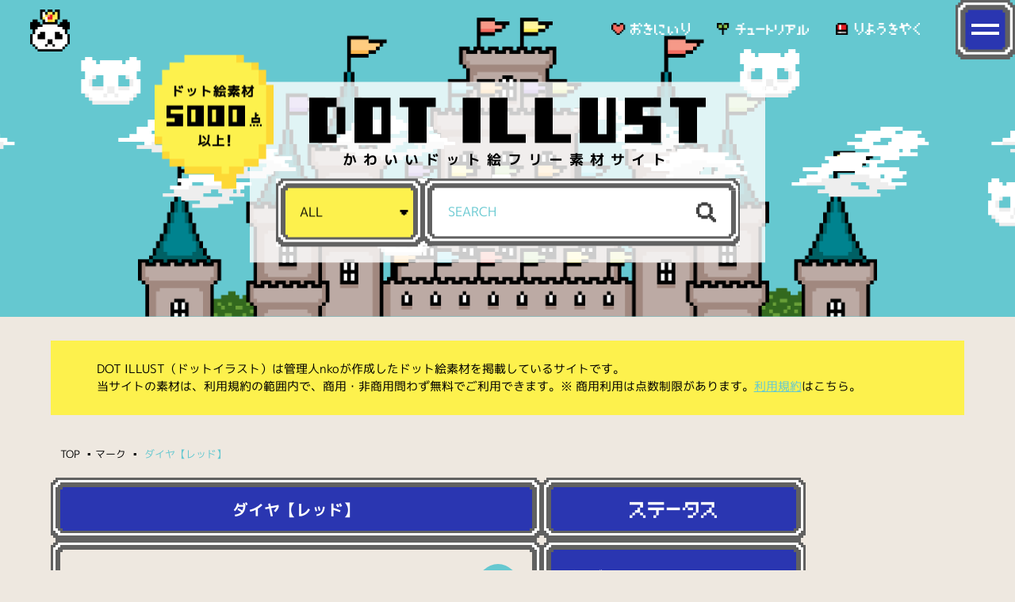

--- FILE ---
content_type: text/html; charset=UTF-8
request_url: https://dot-illust.net/mark_diamond_red/
body_size: 13648
content:
<!doctype html>
<html>
<head>
<meta charset="UTF-8"/>
<meta name="viewport" content="width=device-width, initial-scale=1">
<title>ダイヤ【レッド】 ▪︎ DOT ILLUST</title>
	<style>img:is([sizes="auto" i], [sizes^="auto," i]) { contain-intrinsic-size: 3000px 1500px }</style>
	
		<!-- All in One SEO 4.4.3 - aioseo.com -->
		<meta name="description" content="赤色のダイヤマーク。" />
		<meta name="robots" content="max-image-preview:large" />
		<link rel="canonical" href="https://dot-illust.net/mark_diamond_red/" />
		<meta name="generator" content="All in One SEO (AIOSEO) 4.4.3" />
		<meta property="og:locale" content="ja_JP" />
		<meta property="og:site_name" content="DOT ILLUST ▪︎ 素材数5000点以上！かわいいドット絵フリー素材サイト。DOT ILLUST（ドットイラスト）は管理人nkoが作成したドット絵素材を掲載しているサイトです。素材は、利用規約の範囲内で、無料でダウンロード可・商用利用可です。" />
		<meta property="og:type" content="article" />
		<meta property="og:title" content="ダイヤ【レッド】 ▪︎ DOT ILLUST" />
		<meta property="og:description" content="赤色のダイヤマーク。" />
		<meta property="og:url" content="https://dot-illust.net/mark_diamond_red/" />
		<meta property="og:image" content="https://dot-illust.net/wp-content/themes/dotillust/assets/thumbnail/mark_diamond_red.png" />
		<meta property="og:image:secure_url" content="https://dot-illust.net/wp-content/themes/dotillust/assets/thumbnail/mark_diamond_red.png" />
		<meta property="og:image:width" content="500" />
		<meta property="og:image:height" content="500" />
		<meta property="article:published_time" content="2021-11-01T15:59:29+00:00" />
		<meta property="article:modified_time" content="2023-04-16T10:07:16+00:00" />
		<meta name="twitter:card" content="summary" />
		<meta name="twitter:site" content="@DotIllust" />
		<meta name="twitter:title" content="ダイヤ【レッド】 ▪︎ DOT ILLUST" />
		<meta name="twitter:description" content="赤色のダイヤマーク。" />
		<meta name="twitter:creator" content="@DotIllust" />
		<meta name="twitter:image" content="https://dot-illust.net/wp-content/themes/dotillust/assets/thumbnail/mark_diamond_red.png" />
		<script type="application/ld+json" class="aioseo-schema">
			{"@context":"https:\/\/schema.org","@graph":[{"@type":"BlogPosting","@id":"https:\/\/dot-illust.net\/mark_diamond_red\/#blogposting","name":"\u30c0\u30a4\u30e4\u3010\u30ec\u30c3\u30c9\u3011 \u25aa\ufe0e DOT ILLUST","headline":"\u30c0\u30a4\u30e4\u3010\u30ec\u30c3\u30c9\u3011","author":{"@id":"https:\/\/dot-illust.net\/author\/nko\/#author"},"publisher":{"@id":"https:\/\/dot-illust.net\/#person"},"image":{"@type":"ImageObject","url":"https:\/\/dot-illust.net\/wp-content\/themes\/dotillust\/assets\/thumbnail\/mark_diamond_red.png","width":500,"height":500},"datePublished":"2021-11-01T15:59:29+09:00","dateModified":"2023-04-16T10:07:16+09:00","inLanguage":"ja","mainEntityOfPage":{"@id":"https:\/\/dot-illust.net\/mark_diamond_red\/#webpage"},"isPartOf":{"@id":"https:\/\/dot-illust.net\/mark_diamond_red\/#webpage"},"articleSection":"\u30de\u30fc\u30af, \u305d\u306e\u4ed6"},{"@type":"BreadcrumbList","@id":"https:\/\/dot-illust.net\/mark_diamond_red\/#breadcrumblist","itemListElement":[{"@type":"ListItem","@id":"https:\/\/dot-illust.net\/#listItem","position":1,"item":{"@type":"WebPage","@id":"https:\/\/dot-illust.net\/","name":"\u30db\u30fc\u30e0","description":"\u7d20\u6750\u65705000\u70b9\u4ee5\u4e0a\uff01\u304b\u308f\u3044\u3044\u30c9\u30c3\u30c8\u7d75\u30d5\u30ea\u30fc\u7d20\u6750\u30b5\u30a4\u30c8\u3002DOT ILLUST\uff08\u30c9\u30c3\u30c8\u30a4\u30e9\u30b9\u30c8\uff09\u306f\u7ba1\u7406\u4ebanko\u304c\u4f5c\u6210\u3057\u305f\u30c9\u30c3\u30c8\u7d75\u7d20\u6750\u3092\u63b2\u8f09\u3057\u3066\u3044\u308b\u30b5\u30a4\u30c8\u3067\u3059\u3002\u7d20\u6750\u306f\u3001\u5229\u7528\u898f\u7d04\u306e\u7bc4\u56f2\u5185\u3067\u3001\u7121\u6599\u3067\u30c0\u30a6\u30f3\u30ed\u30fc\u30c9\u53ef\u30fb\u5546\u7528\u5229\u7528\u53ef\u3067\u3059\u3002","url":"https:\/\/dot-illust.net\/"},"nextItem":"https:\/\/dot-illust.net\/mark_diamond_red\/#listItem"},{"@type":"ListItem","@id":"https:\/\/dot-illust.net\/mark_diamond_red\/#listItem","position":2,"item":{"@type":"WebPage","@id":"https:\/\/dot-illust.net\/mark_diamond_red\/","name":"\u30c0\u30a4\u30e4\u3010\u30ec\u30c3\u30c9\u3011","description":"\u8d64\u8272\u306e\u30c0\u30a4\u30e4\u30de\u30fc\u30af\u3002","url":"https:\/\/dot-illust.net\/mark_diamond_red\/"},"previousItem":"https:\/\/dot-illust.net\/#listItem"}]},{"@type":"Person","@id":"https:\/\/dot-illust.net\/author\/nko\/#author","url":"https:\/\/dot-illust.net\/author\/nko\/","name":"nko","image":{"@type":"ImageObject","@id":"https:\/\/dot-illust.net\/mark_diamond_red\/#authorImage","url":"https:\/\/secure.gravatar.com\/avatar\/84d14ef5be916473ac5dc795177c66dc6c94decd63508fdb32a3ff0087268edf?s=96&d=mm&r=g","width":96,"height":96,"caption":"nko"}},{"@type":"WebPage","@id":"https:\/\/dot-illust.net\/mark_diamond_red\/#webpage","url":"https:\/\/dot-illust.net\/mark_diamond_red\/","name":"\u30c0\u30a4\u30e4\u3010\u30ec\u30c3\u30c9\u3011 \u25aa\ufe0e DOT ILLUST","description":"\u8d64\u8272\u306e\u30c0\u30a4\u30e4\u30de\u30fc\u30af\u3002","inLanguage":"ja","isPartOf":{"@id":"https:\/\/dot-illust.net\/#website"},"breadcrumb":{"@id":"https:\/\/dot-illust.net\/mark_diamond_red\/#breadcrumblist"},"author":{"@id":"https:\/\/dot-illust.net\/author\/nko\/#author"},"creator":{"@id":"https:\/\/dot-illust.net\/author\/nko\/#author"},"image":{"@type":"ImageObject","url":"https:\/\/dot-illust.net\/wp-content\/themes\/dotillust\/assets\/thumbnail\/mark_diamond_red.png","@id":"https:\/\/dot-illust.net\/#mainImage","width":500,"height":500},"primaryImageOfPage":{"@id":"https:\/\/dot-illust.net\/mark_diamond_red\/#mainImage"},"datePublished":"2021-11-01T15:59:29+09:00","dateModified":"2023-04-16T10:07:16+09:00"},{"@type":"WebSite","@id":"https:\/\/dot-illust.net\/#website","url":"https:\/\/dot-illust.net\/","name":"DOT ILLUST","description":"\u7d20\u6750\u65705000\u70b9\u4ee5\u4e0a\uff01\u304b\u308f\u3044\u3044\u30c9\u30c3\u30c8\u7d75\u30d5\u30ea\u30fc\u7d20\u6750\u30b5\u30a4\u30c8\u3002DOT ILLUST\uff08\u30c9\u30c3\u30c8\u30a4\u30e9\u30b9\u30c8\uff09\u306f\u7ba1\u7406\u4ebanko\u304c\u4f5c\u6210\u3057\u305f\u30c9\u30c3\u30c8\u7d75\u7d20\u6750\u3092\u63b2\u8f09\u3057\u3066\u3044\u308b\u30b5\u30a4\u30c8\u3067\u3059\u3002\u7d20\u6750\u306f\u3001\u5229\u7528\u898f\u7d04\u306e\u7bc4\u56f2\u5185\u3067\u3001\u7121\u6599\u3067\u30c0\u30a6\u30f3\u30ed\u30fc\u30c9\u53ef\u30fb\u5546\u7528\u5229\u7528\u53ef\u3067\u3059\u3002","inLanguage":"ja","publisher":{"@id":"https:\/\/dot-illust.net\/#person"}}]}
		</script>
		<!-- All in One SEO -->

<script type="text/javascript">
/* <![CDATA[ */
window._wpemojiSettings = {"baseUrl":"https:\/\/s.w.org\/images\/core\/emoji\/16.0.1\/72x72\/","ext":".png","svgUrl":"https:\/\/s.w.org\/images\/core\/emoji\/16.0.1\/svg\/","svgExt":".svg","source":{"concatemoji":"https:\/\/dot-illust.net\/wp-includes\/js\/wp-emoji-release.min.js?ver=ce59dd802ec79002bce20e31de0069fb"}};
/*! This file is auto-generated */
!function(s,n){var o,i,e;function c(e){try{var t={supportTests:e,timestamp:(new Date).valueOf()};sessionStorage.setItem(o,JSON.stringify(t))}catch(e){}}function p(e,t,n){e.clearRect(0,0,e.canvas.width,e.canvas.height),e.fillText(t,0,0);var t=new Uint32Array(e.getImageData(0,0,e.canvas.width,e.canvas.height).data),a=(e.clearRect(0,0,e.canvas.width,e.canvas.height),e.fillText(n,0,0),new Uint32Array(e.getImageData(0,0,e.canvas.width,e.canvas.height).data));return t.every(function(e,t){return e===a[t]})}function u(e,t){e.clearRect(0,0,e.canvas.width,e.canvas.height),e.fillText(t,0,0);for(var n=e.getImageData(16,16,1,1),a=0;a<n.data.length;a++)if(0!==n.data[a])return!1;return!0}function f(e,t,n,a){switch(t){case"flag":return n(e,"\ud83c\udff3\ufe0f\u200d\u26a7\ufe0f","\ud83c\udff3\ufe0f\u200b\u26a7\ufe0f")?!1:!n(e,"\ud83c\udde8\ud83c\uddf6","\ud83c\udde8\u200b\ud83c\uddf6")&&!n(e,"\ud83c\udff4\udb40\udc67\udb40\udc62\udb40\udc65\udb40\udc6e\udb40\udc67\udb40\udc7f","\ud83c\udff4\u200b\udb40\udc67\u200b\udb40\udc62\u200b\udb40\udc65\u200b\udb40\udc6e\u200b\udb40\udc67\u200b\udb40\udc7f");case"emoji":return!a(e,"\ud83e\udedf")}return!1}function g(e,t,n,a){var r="undefined"!=typeof WorkerGlobalScope&&self instanceof WorkerGlobalScope?new OffscreenCanvas(300,150):s.createElement("canvas"),o=r.getContext("2d",{willReadFrequently:!0}),i=(o.textBaseline="top",o.font="600 32px Arial",{});return e.forEach(function(e){i[e]=t(o,e,n,a)}),i}function t(e){var t=s.createElement("script");t.src=e,t.defer=!0,s.head.appendChild(t)}"undefined"!=typeof Promise&&(o="wpEmojiSettingsSupports",i=["flag","emoji"],n.supports={everything:!0,everythingExceptFlag:!0},e=new Promise(function(e){s.addEventListener("DOMContentLoaded",e,{once:!0})}),new Promise(function(t){var n=function(){try{var e=JSON.parse(sessionStorage.getItem(o));if("object"==typeof e&&"number"==typeof e.timestamp&&(new Date).valueOf()<e.timestamp+604800&&"object"==typeof e.supportTests)return e.supportTests}catch(e){}return null}();if(!n){if("undefined"!=typeof Worker&&"undefined"!=typeof OffscreenCanvas&&"undefined"!=typeof URL&&URL.createObjectURL&&"undefined"!=typeof Blob)try{var e="postMessage("+g.toString()+"("+[JSON.stringify(i),f.toString(),p.toString(),u.toString()].join(",")+"));",a=new Blob([e],{type:"text/javascript"}),r=new Worker(URL.createObjectURL(a),{name:"wpTestEmojiSupports"});return void(r.onmessage=function(e){c(n=e.data),r.terminate(),t(n)})}catch(e){}c(n=g(i,f,p,u))}t(n)}).then(function(e){for(var t in e)n.supports[t]=e[t],n.supports.everything=n.supports.everything&&n.supports[t],"flag"!==t&&(n.supports.everythingExceptFlag=n.supports.everythingExceptFlag&&n.supports[t]);n.supports.everythingExceptFlag=n.supports.everythingExceptFlag&&!n.supports.flag,n.DOMReady=!1,n.readyCallback=function(){n.DOMReady=!0}}).then(function(){return e}).then(function(){var e;n.supports.everything||(n.readyCallback(),(e=n.source||{}).concatemoji?t(e.concatemoji):e.wpemoji&&e.twemoji&&(t(e.twemoji),t(e.wpemoji)))}))}((window,document),window._wpemojiSettings);
/* ]]> */
</script>
<style id='wp-emoji-styles-inline-css' type='text/css'>

	img.wp-smiley, img.emoji {
		display: inline !important;
		border: none !important;
		box-shadow: none !important;
		height: 1em !important;
		width: 1em !important;
		margin: 0 0.07em !important;
		vertical-align: -0.1em !important;
		background: none !important;
		padding: 0 !important;
	}
</style>
<link rel='stylesheet' id='wp-block-library-css' href='https://dot-illust.net/wp-includes/css/dist/block-library/style.min.css?ver=ce59dd802ec79002bce20e31de0069fb' type='text/css' media='all' />
<style id='classic-theme-styles-inline-css' type='text/css'>
/*! This file is auto-generated */
.wp-block-button__link{color:#fff;background-color:#32373c;border-radius:9999px;box-shadow:none;text-decoration:none;padding:calc(.667em + 2px) calc(1.333em + 2px);font-size:1.125em}.wp-block-file__button{background:#32373c;color:#fff;text-decoration:none}
</style>
<style id='global-styles-inline-css' type='text/css'>
:root{--wp--preset--aspect-ratio--square: 1;--wp--preset--aspect-ratio--4-3: 4/3;--wp--preset--aspect-ratio--3-4: 3/4;--wp--preset--aspect-ratio--3-2: 3/2;--wp--preset--aspect-ratio--2-3: 2/3;--wp--preset--aspect-ratio--16-9: 16/9;--wp--preset--aspect-ratio--9-16: 9/16;--wp--preset--color--black: #000000;--wp--preset--color--cyan-bluish-gray: #abb8c3;--wp--preset--color--white: #ffffff;--wp--preset--color--pale-pink: #f78da7;--wp--preset--color--vivid-red: #cf2e2e;--wp--preset--color--luminous-vivid-orange: #ff6900;--wp--preset--color--luminous-vivid-amber: #fcb900;--wp--preset--color--light-green-cyan: #7bdcb5;--wp--preset--color--vivid-green-cyan: #00d084;--wp--preset--color--pale-cyan-blue: #8ed1fc;--wp--preset--color--vivid-cyan-blue: #0693e3;--wp--preset--color--vivid-purple: #9b51e0;--wp--preset--gradient--vivid-cyan-blue-to-vivid-purple: linear-gradient(135deg,rgba(6,147,227,1) 0%,rgb(155,81,224) 100%);--wp--preset--gradient--light-green-cyan-to-vivid-green-cyan: linear-gradient(135deg,rgb(122,220,180) 0%,rgb(0,208,130) 100%);--wp--preset--gradient--luminous-vivid-amber-to-luminous-vivid-orange: linear-gradient(135deg,rgba(252,185,0,1) 0%,rgba(255,105,0,1) 100%);--wp--preset--gradient--luminous-vivid-orange-to-vivid-red: linear-gradient(135deg,rgba(255,105,0,1) 0%,rgb(207,46,46) 100%);--wp--preset--gradient--very-light-gray-to-cyan-bluish-gray: linear-gradient(135deg,rgb(238,238,238) 0%,rgb(169,184,195) 100%);--wp--preset--gradient--cool-to-warm-spectrum: linear-gradient(135deg,rgb(74,234,220) 0%,rgb(151,120,209) 20%,rgb(207,42,186) 40%,rgb(238,44,130) 60%,rgb(251,105,98) 80%,rgb(254,248,76) 100%);--wp--preset--gradient--blush-light-purple: linear-gradient(135deg,rgb(255,206,236) 0%,rgb(152,150,240) 100%);--wp--preset--gradient--blush-bordeaux: linear-gradient(135deg,rgb(254,205,165) 0%,rgb(254,45,45) 50%,rgb(107,0,62) 100%);--wp--preset--gradient--luminous-dusk: linear-gradient(135deg,rgb(255,203,112) 0%,rgb(199,81,192) 50%,rgb(65,88,208) 100%);--wp--preset--gradient--pale-ocean: linear-gradient(135deg,rgb(255,245,203) 0%,rgb(182,227,212) 50%,rgb(51,167,181) 100%);--wp--preset--gradient--electric-grass: linear-gradient(135deg,rgb(202,248,128) 0%,rgb(113,206,126) 100%);--wp--preset--gradient--midnight: linear-gradient(135deg,rgb(2,3,129) 0%,rgb(40,116,252) 100%);--wp--preset--font-size--small: 13px;--wp--preset--font-size--medium: 20px;--wp--preset--font-size--large: 36px;--wp--preset--font-size--x-large: 42px;--wp--preset--spacing--20: 0.44rem;--wp--preset--spacing--30: 0.67rem;--wp--preset--spacing--40: 1rem;--wp--preset--spacing--50: 1.5rem;--wp--preset--spacing--60: 2.25rem;--wp--preset--spacing--70: 3.38rem;--wp--preset--spacing--80: 5.06rem;--wp--preset--shadow--natural: 6px 6px 9px rgba(0, 0, 0, 0.2);--wp--preset--shadow--deep: 12px 12px 50px rgba(0, 0, 0, 0.4);--wp--preset--shadow--sharp: 6px 6px 0px rgba(0, 0, 0, 0.2);--wp--preset--shadow--outlined: 6px 6px 0px -3px rgba(255, 255, 255, 1), 6px 6px rgba(0, 0, 0, 1);--wp--preset--shadow--crisp: 6px 6px 0px rgba(0, 0, 0, 1);}:where(.is-layout-flex){gap: 0.5em;}:where(.is-layout-grid){gap: 0.5em;}body .is-layout-flex{display: flex;}.is-layout-flex{flex-wrap: wrap;align-items: center;}.is-layout-flex > :is(*, div){margin: 0;}body .is-layout-grid{display: grid;}.is-layout-grid > :is(*, div){margin: 0;}:where(.wp-block-columns.is-layout-flex){gap: 2em;}:where(.wp-block-columns.is-layout-grid){gap: 2em;}:where(.wp-block-post-template.is-layout-flex){gap: 1.25em;}:where(.wp-block-post-template.is-layout-grid){gap: 1.25em;}.has-black-color{color: var(--wp--preset--color--black) !important;}.has-cyan-bluish-gray-color{color: var(--wp--preset--color--cyan-bluish-gray) !important;}.has-white-color{color: var(--wp--preset--color--white) !important;}.has-pale-pink-color{color: var(--wp--preset--color--pale-pink) !important;}.has-vivid-red-color{color: var(--wp--preset--color--vivid-red) !important;}.has-luminous-vivid-orange-color{color: var(--wp--preset--color--luminous-vivid-orange) !important;}.has-luminous-vivid-amber-color{color: var(--wp--preset--color--luminous-vivid-amber) !important;}.has-light-green-cyan-color{color: var(--wp--preset--color--light-green-cyan) !important;}.has-vivid-green-cyan-color{color: var(--wp--preset--color--vivid-green-cyan) !important;}.has-pale-cyan-blue-color{color: var(--wp--preset--color--pale-cyan-blue) !important;}.has-vivid-cyan-blue-color{color: var(--wp--preset--color--vivid-cyan-blue) !important;}.has-vivid-purple-color{color: var(--wp--preset--color--vivid-purple) !important;}.has-black-background-color{background-color: var(--wp--preset--color--black) !important;}.has-cyan-bluish-gray-background-color{background-color: var(--wp--preset--color--cyan-bluish-gray) !important;}.has-white-background-color{background-color: var(--wp--preset--color--white) !important;}.has-pale-pink-background-color{background-color: var(--wp--preset--color--pale-pink) !important;}.has-vivid-red-background-color{background-color: var(--wp--preset--color--vivid-red) !important;}.has-luminous-vivid-orange-background-color{background-color: var(--wp--preset--color--luminous-vivid-orange) !important;}.has-luminous-vivid-amber-background-color{background-color: var(--wp--preset--color--luminous-vivid-amber) !important;}.has-light-green-cyan-background-color{background-color: var(--wp--preset--color--light-green-cyan) !important;}.has-vivid-green-cyan-background-color{background-color: var(--wp--preset--color--vivid-green-cyan) !important;}.has-pale-cyan-blue-background-color{background-color: var(--wp--preset--color--pale-cyan-blue) !important;}.has-vivid-cyan-blue-background-color{background-color: var(--wp--preset--color--vivid-cyan-blue) !important;}.has-vivid-purple-background-color{background-color: var(--wp--preset--color--vivid-purple) !important;}.has-black-border-color{border-color: var(--wp--preset--color--black) !important;}.has-cyan-bluish-gray-border-color{border-color: var(--wp--preset--color--cyan-bluish-gray) !important;}.has-white-border-color{border-color: var(--wp--preset--color--white) !important;}.has-pale-pink-border-color{border-color: var(--wp--preset--color--pale-pink) !important;}.has-vivid-red-border-color{border-color: var(--wp--preset--color--vivid-red) !important;}.has-luminous-vivid-orange-border-color{border-color: var(--wp--preset--color--luminous-vivid-orange) !important;}.has-luminous-vivid-amber-border-color{border-color: var(--wp--preset--color--luminous-vivid-amber) !important;}.has-light-green-cyan-border-color{border-color: var(--wp--preset--color--light-green-cyan) !important;}.has-vivid-green-cyan-border-color{border-color: var(--wp--preset--color--vivid-green-cyan) !important;}.has-pale-cyan-blue-border-color{border-color: var(--wp--preset--color--pale-cyan-blue) !important;}.has-vivid-cyan-blue-border-color{border-color: var(--wp--preset--color--vivid-cyan-blue) !important;}.has-vivid-purple-border-color{border-color: var(--wp--preset--color--vivid-purple) !important;}.has-vivid-cyan-blue-to-vivid-purple-gradient-background{background: var(--wp--preset--gradient--vivid-cyan-blue-to-vivid-purple) !important;}.has-light-green-cyan-to-vivid-green-cyan-gradient-background{background: var(--wp--preset--gradient--light-green-cyan-to-vivid-green-cyan) !important;}.has-luminous-vivid-amber-to-luminous-vivid-orange-gradient-background{background: var(--wp--preset--gradient--luminous-vivid-amber-to-luminous-vivid-orange) !important;}.has-luminous-vivid-orange-to-vivid-red-gradient-background{background: var(--wp--preset--gradient--luminous-vivid-orange-to-vivid-red) !important;}.has-very-light-gray-to-cyan-bluish-gray-gradient-background{background: var(--wp--preset--gradient--very-light-gray-to-cyan-bluish-gray) !important;}.has-cool-to-warm-spectrum-gradient-background{background: var(--wp--preset--gradient--cool-to-warm-spectrum) !important;}.has-blush-light-purple-gradient-background{background: var(--wp--preset--gradient--blush-light-purple) !important;}.has-blush-bordeaux-gradient-background{background: var(--wp--preset--gradient--blush-bordeaux) !important;}.has-luminous-dusk-gradient-background{background: var(--wp--preset--gradient--luminous-dusk) !important;}.has-pale-ocean-gradient-background{background: var(--wp--preset--gradient--pale-ocean) !important;}.has-electric-grass-gradient-background{background: var(--wp--preset--gradient--electric-grass) !important;}.has-midnight-gradient-background{background: var(--wp--preset--gradient--midnight) !important;}.has-small-font-size{font-size: var(--wp--preset--font-size--small) !important;}.has-medium-font-size{font-size: var(--wp--preset--font-size--medium) !important;}.has-large-font-size{font-size: var(--wp--preset--font-size--large) !important;}.has-x-large-font-size{font-size: var(--wp--preset--font-size--x-large) !important;}
:where(.wp-block-post-template.is-layout-flex){gap: 1.25em;}:where(.wp-block-post-template.is-layout-grid){gap: 1.25em;}
:where(.wp-block-columns.is-layout-flex){gap: 2em;}:where(.wp-block-columns.is-layout-grid){gap: 2em;}
:root :where(.wp-block-pullquote){font-size: 1.5em;line-height: 1.6;}
</style>
<link rel='stylesheet' id='contact-form-7-css' href='https://dot-illust.net/wp-content/plugins/contact-form-7/includes/css/styles.css?ver=5.4.1' type='text/css' media='all' />
<script type="text/javascript" id="nrci_methods-js-extra">
/* <![CDATA[ */
var nrci_opts = {"gesture":"Y","drag":"Y","touch":"Y","admin":"Y"};
/* ]]> */
</script>
<script type="text/javascript" src="https://dot-illust.net/wp-content/plugins/no-right-click-images-plugin/no-right-click-images.js" id="nrci_methods-js"></script>
<script type="text/javascript" src="https://dot-illust.net/wp-includes/js/jquery/jquery.min.js?ver=3.7.1" id="jquery-core-js"></script>
<script type="text/javascript" src="https://dot-illust.net/wp-includes/js/jquery/jquery-migrate.min.js?ver=3.4.1" id="jquery-migrate-js"></script>
<link rel="https://api.w.org/" href="https://dot-illust.net/wp-json/" /><link rel="alternate" title="JSON" type="application/json" href="https://dot-illust.net/wp-json/wp/v2/posts/5925" /><link rel="EditURI" type="application/rsd+xml" title="RSD" href="https://dot-illust.net/xmlrpc.php?rsd" />

<link rel='shortlink' href='https://dot-illust.net/?p=5925' />
<link rel="alternate" title="oEmbed (JSON)" type="application/json+oembed" href="https://dot-illust.net/wp-json/oembed/1.0/embed?url=https%3A%2F%2Fdot-illust.net%2Fmark_diamond_red%2F" />
<link rel="alternate" title="oEmbed (XML)" type="text/xml+oembed" href="https://dot-illust.net/wp-json/oembed/1.0/embed?url=https%3A%2F%2Fdot-illust.net%2Fmark_diamond_red%2F&#038;format=xml" />
<script type="text/javascript">
<!--
/******************************************************************************
***   COPY PROTECTED BY http://chetangole.com/blog/wp-copyprotect/   version 3.1.0 ****
******************************************************************************/
function clickIE4(){
if (event.button==2){
return false;
}
}
function clickNS4(e){
if (document.layers||document.getElementById&&!document.all){
if (e.which==2||e.which==3){
return false;
}
}
}

if (document.layers){
document.captureEvents(Event.MOUSEDOWN);
document.onmousedown=clickNS4;
}
else if (document.all&&!document.getElementById){
document.onmousedown=clickIE4;
}

document.oncontextmenu=new Function("return false")
// --> 
</script>

<script type="text/javascript">
/******************************************************************************
***   COPY PROTECTED BY http://chetangole.com/blog/wp-copyprotect/   version 3.1.0 ****
******************************************************************************/
function disableSelection(target){
if (typeof target.onselectstart!="undefined") //For IE 
	target.onselectstart=function(){return false}
else if (typeof target.style.MozUserSelect!="undefined") //For Firefox
	target.style.MozUserSelect="none"
else //All other route (For Opera)
	target.onmousedown=function(){return false}
target.style.cursor = "default"
}
</script>
<link rel="icon" href="https://dot-illust.net/wp-content/themes/dotillust/assets/favicon.ico">
<link rel="apple-touch-icon" sizes="180x180" href="https://dot-illust.net/wp-content/themes/dotillust/assets/apple-touch-icon.png">
<link rel="stylesheet" href="https://dot-illust.net/wp-content/themes/dotillust/assets/css/header.css?ver=1.0.1">
<link rel="stylesheet" href="https://dot-illust.net/wp-content/themes/dotillust/assets/css/footer.css?ver=1.0.4">
<link rel="stylesheet" href="https://dot-illust.net/wp-content/themes/dotillust/assets/css/style.css?ver=1.0.9">
<link rel="stylesheet" href="https://dot-illust.net/wp-content/themes/dotillust/assets/css/search.css?ver=1.0.2">
<link rel="stylesheet" href="https://dot-illust.net/wp-content/themes/dotillust/assets/css/stock.css?ver=1.0.2">
<link rel="stylesheet" href="https://dot-illust.net/wp-content/themes/dotillust/assets/css/kabegami.css?ver=1.0.1">
<link rel="stylesheet" href="https://dot-illust.net/wp-content/themes/dotillust/assets/css/introduction.css?ver=1.0.1">
<script>
  (function(d) {
    var config = {
      kitId: 'tgb2sfb',
      scriptTimeout: 3000,
      async: true
    },
    h=d.documentElement,t=setTimeout(function(){h.className=h.className.replace(/\bwf-loading\b/g,"")+" wf-inactive";},config.scriptTimeout),tk=d.createElement("script"),f=false,s=d.getElementsByTagName("script")[0],a;h.className+=" wf-loading";tk.src='https://use.typekit.net/'+config.kitId+'.js';tk.async=true;tk.onload=tk.onreadystatechange=function(){a=this.readyState;if(f||a&&a!="complete"&&a!="loaded")return;f=true;clearTimeout(t);try{Typekit.load(config)}catch(e){}};s.parentNode.insertBefore(tk,s)
  })(document);
</script> 
<!-- Google tag (gtag.js) --> 
<script async src="https://www.googletagmanager.com/gtag/js?id=G-44XCM7WERJ"></script> 
<script>
  window.dataLayer = window.dataLayer || [];
  function gtag(){dataLayer.push(arguments);}
  gtag('js', new Date());

  gtag('config', 'G-44XCM7WERJ');
</script>
</head>

<body>
<div id="splash">
  <div id="splash_logo"><img src="https://dot-illust.net/wp-content/themes/dotillust/assets/img/loading.png" alt="DOT ILLUST"></div>
</div>
<section id="wrapper">
<header>
  <div class="nav-toggle">
    <div> <span></span> <span></span> </div>
  </div>
  <div class="top">
    <div class="ttl_box">
      <h1><span class="icon_score"><img src="https://dot-illust.net/wp-content/themes/dotillust/assets/img/icon_score.png" alt="ドット絵素材5000点以上！"/></span> <a href="https://dot-illust.net"><img src="https://dot-illust.net/wp-content/themes/dotillust/assets/img/ttl.png" alt="DOT ILLUST"/><span class="sub">かわいいドット絵フリー素材サイト</span></a></h1>
      <div class="search_box">
  <form method="get" action="https://dot-illust.net">
    <div class="select">
      <select  name='cat' id='cat' class='postform'>
	<option value='0' selected='selected'>ALL</option>
	<option class="level-0" value="2">食べ物</option>
	<option class="level-0" value="30">料理</option>
	<option class="level-0" value="31">お菓子</option>
	<option class="level-0" value="5">動物</option>
	<option class="level-0" value="38">猫</option>
	<option class="level-0" value="39">犬</option>
	<option class="level-0" value="191">イベント</option>
	<option class="level-0" value="14">ファンタジー</option>
	<option class="level-0" value="268">キャラクター</option>
	<option class="level-0" value="252">マップタイル・パターン</option>
	<option class="level-0" value="266">エフェクト</option>
	<option class="level-0" value="176">ビジネス</option>
	<option class="level-0" value="313">乗り物</option>
	<option class="level-0" value="273">学校</option>
	<option class="level-0" value="8">ファッション</option>
	<option class="level-0" value="22">飲み物</option>
	<option class="level-0" value="35">生活</option>
	<option class="level-0" value="21">自然</option>
	<option class="level-0" value="175">文房具</option>
	<option class="level-0" value="41">美容</option>
	<option class="level-0" value="40">医療</option>
	<option class="level-0" value="9">ホビー</option>
	<option class="level-0" value="20">スポーツ</option>
	<option class="level-0" value="13">文字・数字</option>
	<option class="level-0" value="34">マーク</option>
	<option class="level-0" value="163">その他</option>
</select>
      <span class="arrow"><img src="https://dot-illust.net/wp-content/themes/dotillust/assets/img/arrow_b.png" alt=""/></span> </div>
    <div class="search">
      <input name="s" id="s" type="text" placeholder="SEARCH" value=""/>
      <input class="btn" type="image" src="https://dot-illust.net/wp-content/themes/dotillust/assets/img/rens.png" value="">
    </div>
  </form>
</div>
    </div>
    <div class=cloud></div>
  </div>
  <nav class="nav_top">
    <p class="icon"><a href="https://dot-illust.net"><img src="https://dot-illust.net/wp-content/themes/dotillust/assets/img/icon.png" alt="DOT ILLUST"/></a></p>
    <ul class="clearfix">
      <li><a href="/favorite/"><span class="arrow"><img src="https://dot-illust.net/wp-content/themes/dotillust/assets/img/arrow.png" alt=""/></span><img src="https://dot-illust.net/wp-content/themes/dotillust/assets/img/nav_favorite.png" alt="お気に入り"/></a></li>
      <li><a href="/tutorial/"><span class="arrow"><img src="https://dot-illust.net/wp-content/themes/dotillust/assets/img/arrow.png" alt=""/></span><img src="https://dot-illust.net/wp-content/themes/dotillust/assets/img/nav_tutorial.png" alt="チュートリアル"/></a></li>
      <li><a href="/terms/"><span class="arrow"><img src="https://dot-illust.net/wp-content/themes/dotillust/assets/img/arrow.png" alt=""/></span><img src="https://dot-illust.net/wp-content/themes/dotillust/assets/img/nav_terms.png" alt="利用規約"/></a></li>
    </ul>
  </nav>
  <nav class="sitemap">
    <div class="inner">
      <h2 class="frame blue"><img src="https://dot-illust.net/wp-content/themes/dotillust/assets/img/ttl_menu.png" alt="メニュー"/></h2>
      <ul class="frame blue">
        <li><a href="/tutorial/"><span class="arrow"><img src="https://dot-illust.net/wp-content/themes/dotillust/assets/img/arrow.png" alt=""/></span><img src="https://dot-illust.net/wp-content/themes/dotillust/assets/img/nav_tutorial.png" alt="チュートリアル"/></a></li>
        <li><a href="/terms/"><span class="arrow"><img src="https://dot-illust.net/wp-content/themes/dotillust/assets/img/arrow.png" alt=""/></span><img src="https://dot-illust.net/wp-content/themes/dotillust/assets/img/nav_terms.png" alt="利用規約"/></a></li>
        <li><a href="/favorite/"><span class="arrow"><img src="https://dot-illust.net/wp-content/themes/dotillust/assets/img/arrow.png" alt=""/></span><img src="https://dot-illust.net/wp-content/themes/dotillust/assets/img/nav_favorite.png" alt="お気に入り"/></a></li>
        <li><a href="/stock/"><span class="arrow"><img src="https://dot-illust.net/wp-content/themes/dotillust/assets/img/arrow.png" alt=""/></span><img src="https://dot-illust.net/wp-content/themes/dotillust/assets/img/nav_stock.png" alt="ストックイラスト"/></a></li>
        <li><a href="/contact/"><span class="arrow"><img src="https://dot-illust.net/wp-content/themes/dotillust/assets/img/arrow.png" alt=""/></span><img src="https://dot-illust.net/wp-content/themes/dotillust/assets/img/nav_contact.png" alt="お問い合わせ"/></a></li>
        <li class="sns"><a href="https://twitter.com/DotIllust/" target="_blank"><img src="https://dot-illust.net/wp-content/themes/dotillust/assets/img/sns_twitter.png" alt="Twitter"/></a></li>
        <li class="sns"><a href="https://www.instagram.com/dot_illust/" target="_blank"><img src="https://dot-illust.net/wp-content/themes/dotillust/assets/img/sns_instagram.png" alt="Instagram"/></a></li>
      </ul>
    </div>
    <div class="bg"></div>
  </nav>
</header>
<div class="inner single">
  <div class="attention">
    <p>DOT ILLUST（ドットイラスト）は管理人nkoが作成したドット絵素材を掲載しているサイトです。<br>
  当サイトの素材は、利用規約の範囲内で、商用・非商用問わず無料でご利用できます。※ 商用利用は点数制限があります。<a href="/terms">利用規約</a>はこちら。</p>
  </div>
  <section class="contents clearfix">
    <ul class="breadcrumb">
      <li><a href="https://dot-illust.net">TOP</a></li>
      <li><a href="https://dot-illust.net/category/mark/">マーク</a></li>      <li class="current">
        ダイヤ【レッド】      </li>
    </ul>
    <div class="contents_left">
      <div class="status_wrap">
        <div class="status">
                    <div class="left">
                        <h2 class="frame blue">
              ダイヤ【レッド】            </h2>
            <div class="left_wrap">
                            <div class="content-container"> 
                <!-- 通常画像 -->
                <div class="content show">
                  <div class="box frame beige">
                                        <figure><img src="https://dot-illust.net/wp-content/themes/dotillust/assets/dl/mark_diamond_red.png" alt="ダイヤ【レッド】"></figure>
                  </div>
                                    <div class="download">
                    <div class="btn">
                      <div class="frame lightblue"> <a href="https://dot-illust.net/wp-content/themes/dotillust/assets/dl/mark_diamond_red.png" download="mark_diamond_red.png"> <span class="icon"><img src="https://dot-illust.net/wp-content/themes/dotillust/assets/img/cursor.png" alt="PNG"></span> <img src="https://dot-illust.net/wp-content/themes/dotillust/assets/img/ttl_png.png" alt="PNG"> </a> </div>
                      <div class="frame lightblue"> <a href="https://dot-illust.net/wp-content/themes/dotillust/assets/dl/mark_diamond_red.svg" download="mark_diamond_red.svg"> <span class="icon"><img src="https://dot-illust.net/wp-content/themes/dotillust/assets/img/cursor.png" alt="SVG"></span> <img src="https://dot-illust.net/wp-content/themes/dotillust/assets/img/ttl_svg.png" alt="SVG"> </a> </div>
                    </div>
                  </div>
                </div>
                                <div class="favorite_button" data-pageid="5925">
                  <p class="favorite_button_in"></p>
                </div>
              </div>
            </div>
          </div>
          <div class="right">
            <h2 class="frame blue"> <img src="https://dot-illust.net/wp-content/themes/dotillust/assets/img/ttl_status.png" alt="ステータス"> </h2>
            <div class="box frame blue">
              <div class="scroll">
                <dl class="category">
                  <dt>カテゴリー：</dt>
                  <dd>
                    <ul class="clearfix">
                      <li><a href="https://dot-illust.net/category/mark/">マーク</a></li>                    </ul>
                  </dd>
                </dl>
                <dl class="tag">
                  <dt>タグ：</dt>
                  <dd>
                    <ul>
                      <li><a href="https://dot-illust.net/tag/other/">その他</a></li>                    </ul>
                  </dd>
                </dl>
                <dl>
                  <dt>しらべる：</dt>
                  <dd class="TextTyping">
                    <p>赤色のダイヤマーク。</p>
                  </dd>
                </dl>
              </div>
            </div>
          </div>
                  </div>
        <div class="recommended">
          <h2 class="frame blue"><img src="https://dot-illust.net/wp-content/themes/dotillust/assets/img/ttl_recommended.png" alt="オススメ"/></h2>
          <div class="box frame beige">
            <div class="scroll">
                            <ul>
                                <li> <a href="https://dot-illust.net/mark_batsu/">
                                    <figure>
                                        <img src="https://dot-illust.net/wp-content/themes/dotillust/assets/dl/mark_batsu.png" alt="バツマーク">
                                      </figure>
                  <figcaption>
                    バツマーク                  </figcaption>
                  </a> </li>
                                <li> <a href="https://dot-illust.net/fukidashi_no_yellow/">
                                    <figure>
                                        <img src="https://dot-illust.net/wp-content/themes/dotillust/assets/dl/fukidashi_no_yellow.png" alt="フキダシ（NO）【イエロー】">
                                      </figure>
                  <figcaption>
                    フキダシ（NO）【イエロー】                  </figcaption>
                  </a> </li>
                                <li> <a href="https://dot-illust.net/mark_spade_blue/">
                                    <figure>
                                        <img src="https://dot-illust.net/wp-content/themes/dotillust/assets/dl/mark_spade_blue.png" alt="スペード【ブルー】">
                                      </figure>
                  <figcaption>
                    スペード【ブルー】                  </figcaption>
                  </a> </li>
                                <li> <a href="https://dot-illust.net/fukidashi_heart_broken_pink_white/">
                                    <figure>
                                        <img src="https://dot-illust.net/wp-content/themes/dotillust/assets/dl/fukidashi_heart_broken_pink_white.png" alt="フキダシ（ハート/ヒビあり/ピンク）【ホワイト】">
                                      </figure>
                  <figcaption>
                    フキダシ（ハート/ヒビあり/ピンク）【ホワイト】                  </figcaption>
                  </a> </li>
                                <li> <a href="https://dot-illust.net/fukidashi_onpu_yellow/">
                                    <figure>
                                        <img src="https://dot-illust.net/wp-content/themes/dotillust/assets/dl/fukidashi_onpu_yellow.png" alt="フキダシ（音符）【イエロー】">
                                      </figure>
                  <figcaption>
                    フキダシ（音符）【イエロー】                  </figcaption>
                  </a> </li>
                                <li> <a href="https://dot-illust.net/mark_mappin/">
                                    <figure>
                                        <img src="https://dot-illust.net/wp-content/themes/dotillust/assets/dl/mark_mappin.png" alt="マップピンマーク">
                                      </figure>
                  <figcaption>
                    マップピンマーク                  </figcaption>
                  </a> </li>
                                <li> <a href="https://dot-illust.net/fukidashi_heart_broken_pink_yellow/">
                                    <figure>
                                        <img src="https://dot-illust.net/wp-content/themes/dotillust/assets/dl/fukidashi_heart_broken_pink_yellow.png" alt="フキダシ（ハート/ヒビあり/ピンク）【イエロー】">
                                      </figure>
                  <figcaption>
                    フキダシ（ハート/ヒビあり/ピンク）【イエロー】                  </figcaption>
                  </a> </li>
                                <li> <a href="https://dot-illust.net/fukidashi_exclamation_yellow/">
                                    <figure>
                                        <img src="https://dot-illust.net/wp-content/themes/dotillust/assets/dl/fukidashi_exclamation_yellow.png" alt="フキダシ（ビックリマーク）【イエロー】">
                                      </figure>
                  <figcaption>
                    フキダシ（ビックリマーク）【イエロー】                  </figcaption>
                  </a> </li>
                                <li> <a href="https://dot-illust.net/fukidashi_exclamation_white/">
                                    <figure>
                                        <img src="https://dot-illust.net/wp-content/themes/dotillust/assets/dl/fukidashi_exclamation_white.png" alt="フキダシ（ビックリマーク）【ホワイト】">
                                      </figure>
                  <figcaption>
                    フキダシ（ビックリマーク）【ホワイト】                  </figcaption>
                  </a> </li>
                                <li> <a href="https://dot-illust.net/mark_dollar_yellow/">
                                    <figure>
                                        <img src="https://dot-illust.net/wp-content/themes/dotillust/assets/dl/mark_dollar_yellow.png" alt="ドルマーク【イエロー】">
                                      </figure>
                  <figcaption>
                    ドルマーク【イエロー】                  </figcaption>
                  </a> </li>
                              </ul>
                          </div>
          </div>
        </div>
      </div>
      <div class="attention attention02">
        <h4>ダウンロード方法</h4>
        <ul>
          <li>イラストの下の「PNG」ボタン・「SVG」ボタンをクリックすると、画像がダウンロードされます。<br>
            ご希望のファイル形式のダウンロードボタンをクリックしてください。</li>
          <li>別ウィンドウで画像のみが表示される場合は、画像の上で右クリックし、「名前をつけて画像を保存」をクリックして保存してください。</li>
        </ul>
        <h4>お気に入り機能について</h4>
        <ul>
          <li>イラストの右上のお気に入りボタン（ハートマーク）をクリックすると、<a href="/favorite/">お気に入りページ</a>に保存され、再度クリックすると解除されます。<br>
            ブラウザのCookieを削除すると、お気に入りページの保存は全て削除されます。</li>
        </ul>
        <h4>主線なし素材のダウンロード方法</h4>
        <ul>
          <li>主線なしを展開している素材は、イラストの右側に「主線あり」「主線なし」の切り替えボタン（◻︎マークと◼︎マーク）があります。<br>
            ご希望の素材に切り替え後、ダウンロードしてください。</li>
        </ul>
        <h4>素材について</h4>
        <ul>
          <li>PNG：ビットマップデータ。背景が透明です。<br>
            SVG：ベクターデータ。ベクターデータを編集できるソフト（Adobe Illustratorなど）で編集可能です。</li>
          <li>素材の多くは、16マス×16マス前後のイラストとなっています。<br>
            ダウンロードデータは、横幅500px程度のものになります。（当サイトのイラストは、1マス＝1pxではありません。）</li>
          <li>予告なしに素材のマス数や色の調整がされることがあります。予めご了承ください。</li>
        </ul>
      </div>
      <div class="ad ad02">
<div class="aicp">
  <script async src="https://pagead2.googlesyndication.com/pagead/js/adsbygoogle.js?client=ca-pub-4884165497044348" crossorigin="anonymous"></script> 
  <ins class="adsbygoogle"
     style="display:block"
     data-ad-client="ca-pub-4884165497044348"
     data-ad-slot="2467518760"
     data-ad-format="auto"
     data-full-width-responsive="true"></ins> 
  <script>
     (adsbygoogle = window.adsbygoogle || []).push({});
    </script> 
</div>
</div>
    </div>
    <div class="contents_right">
      <div class="ad ad_side02">
<div class="aicp">
  <script async src="https://pagead2.googlesyndication.com/pagead/js/adsbygoogle.js?client=ca-pub-4884165497044348" crossorigin="anonymous"></script> 
  <ins class="adsbygoogle"
     style="display:block"
     data-ad-client="ca-pub-4884165497044348"
     data-ad-slot="2467518760"
     data-ad-format="auto"
     data-full-width-responsive="true"></ins> 
  <script>
     (adsbygoogle = window.adsbygoogle || []).push({});
    </script> 
</div>
</div>
      <div class="ad a_side02">
<div class="aicp">
  <script async src="https://pagead2.googlesyndication.com/pagead/js/adsbygoogle.js?client=ca-pub-4884165497044348" crossorigin="anonymous"></script> 
  <ins class="adsbygoogle"
     style="display:block"
     data-ad-client="ca-pub-4884165497044348"
     data-ad-slot="2467518760"
     data-ad-format="auto"
     data-full-width-responsive="true"></ins> 
  <script>
     (adsbygoogle = window.adsbygoogle || []).push({});
    </script> 
</div>
</div>
    </div>
  </section>
</div>
<footer>
  <div class="sns">
    <h3><img src="https://dot-illust.net/wp-content/themes/dotillust/assets/img/ttl_follow.png" alt="Follow me"/></h3>
    <ul>
      <li><a href="https://twitter.com/DotIllust/" target="_blank"><img src="https://dot-illust.net/wp-content/themes/dotillust/assets/img/sns_twitter.png" alt="Twitter"/></a></li>
      <li><a href="https://www.instagram.com/dot_illust/" target="_blank"><img src="https://dot-illust.net/wp-content/themes/dotillust/assets/img/sns_instagram.png" alt="Instagram"/></a></li>
    </ul>
  </div>
  <nav>
    <ul>
      <li><a href="/tutorial/">チュートリアル</a></li>
      <li><a href="/terms/">利用規約</a></li>
      <li><a href="/contact/">お問い合わせ</a></li>
      <li><a href="/pp/">プライバシーポリシー</a></li>
      <li><a href="/disclaimer/">免責事項</a></li>
    </ul>
  </nav>
  <small><img src="https://dot-illust.net/wp-content/themes/dotillust/assets/img/copy.png" alt="© DOT ILLUST"/></small> </footer>
<div class="page-top"><a href="#"><img src="https://dot-illust.net/wp-content/themes/dotillust/assets/img/pagetop.gif" alt="トップへ"/></a></div>
<script src="https://cdnjs.cloudflare.com/ajax/libs/jquery/3.7.1/jquery.min.js"></script>

<!-- ローディング -->
<script src="https://cdnjs.cloudflare.com/ajax/libs/jquery-cookie/1.4.1/jquery.cookie.min.js"></script>
<script>
//同じ日付で2回目以降ならローディング画面非表示の設定
var splash_text = $.cookie('accessdate'); //キーが入っていれば年月日を取得
var myD = new Date();//日付データを取得
var myYear = String(myD.getFullYear());//年
var myMonth = String(myD.getMonth() + 1);//月
var myDate = String(myD.getDate());//日
    
if (splash_text != myYear + myMonth + myDate) {//cookieデータとアクセスした日付を比較↓
        $("#splash").css("display", "block");//１回目はローディングを表示
        setTimeout(function () {
            $("#splash_logo").fadeIn(1000, function () {//1000ミリ秒（1秒）かけてロゴがフェードイン
                setTimeout(function () {
            $("#splash_logo").fadeOut(1000);//1000ミリ秒（1秒）かけてロゴがフェードアウト
                }, 1000);//1000ミリ秒（1秒）後に処理を実行
        setTimeout(function () {
            $("#splash").fadeOut(1000, function () {//1000ミリ秒（1秒）かけて画面がフェードアウト
            var myD = new Date();
            var myYear = String(myD.getFullYear());
            var myMonth = String(myD.getMonth() + 1);
            var myDate = String(myD.getDate());
            $.cookie('accessdate', myYear + myMonth + myDate); //accessdateキーで年月日を記録
        });
        }, 1700);//1700ミリ秒（1.7秒）後に処理を実行
    });
}, 1000);//1000ミリ秒（1秒）後に処理を実行
}else {
    $("#splash").css("display", "none");//同日2回目のアクセスでローディング画面非表示
}  
</script>

<!-- ページトップへ -->
<script>
$(function() {
    var showFlag = false;
    var topBtn = $('.page-top');    
    topBtn.css('bottom', '-100px');
    var showFlag = false;
    //スクロールが100に達したらボタン表示
    $(window).scroll(function () {
        if ($(this).scrollTop() > 100) {
            if (showFlag == false) {
                showFlag = true;
                topBtn.stop().animate({'bottom' : '0px'}, 200); 
            }
        } else {
            if (showFlag) {
                showFlag = false;
                topBtn.stop().animate({'bottom' : '-100px'}, 200); 
            }
        }
    });
    //スクロールしてトップ
    topBtn.click(function () {
        $('body,html').animate({
            scrollTop: 0
        }, 500);
        return false;
    });
});
</script>
<!-- スマホトグル --> 
<!--<script>
$(function() {
        var $header = $('header');
        $('.nav-toggle').click(function(){
            $header.toggleClass('open');
        });
    });
</script>-->

<!-- .nav-toggle開いたときbody固定 --> 
<!--<script>
$(function(){
    var scrollPos;
    $('.nav-toggle').on('click', function() {
        if($('body').hasClass('fixed')){
            $('body').removeClass('fixed').css('top',0 + 'px');
            window.scrollTo( 0 , scrollPos );
        }else{
            scrollPos = $(window).scrollTop();
            $('body').addClass('fixed').css('top',-scrollPos + 'px');
        }
    });
});
</script>

<!-- .nav-toggle開閉と、.nav-toggle開いたときbody固定 --> 
<script>
$(function() {
	$('.nav-toggle').on('click', function() {
		$('header').toggleClass('open');
		if($('body').hasClass('fixed')){
			$('body').removeClass('fixed');	
		}else{
			$('body').addClass('fixed');
		}	
	});
	$(document).on('click',function(e) {
		if(!$(e.target).closest('header').length) {
			$('header').removeClass('open');
			$('body').removeClass('fixed');
		}	
	});
});
</script>


<!-- タイピング風 --> 
<script>
// TextTypingというクラス名がついている子要素（span）を表示から非表示にする定義
function TextTypingAnime() {
  $('.TextTyping p').each(function () {
    var elemPos = $(this).offset().top - 50;
    var scroll = $(window).scrollTop();
    var windowHeight = $(window).height();
    var thisChild = "";
    if (scroll >= elemPos - windowHeight) {
      thisChild = $(this).children(); //spanタグを取得
      //spanタグの要素の１つ１つ処理を追加
      thisChild.each(function (i) {
        var time = 50;
        //時差で表示する為にdelayを指定しその時間後にfadeInで表示させる
        $(this).delay(time * i).fadeIn(time);
      });
    } else {
      thisChild = $(this).children();
      thisChild.each(function () {
        $(this).stop(); //delay処理を止める
        $(this).css("display", "none"); //spanタグ非表示
      });
    }
  });
}
// 画面をスクロールをしたら動かしたい場合の記述
$(window).scroll(function () {
  TextTypingAnime();/* アニメーション用の関数を呼ぶ*/
});// ここまで画面をスクロールをしたら動かしたい場合の記述

// 画面が読み込まれたらすぐに動かしたい場合の記述
$(window).on('load', function () {
  //spanタグを追加する
  var element = $(".TextTyping p");
  element.each(function () {
    var text = $(this).html();
    var textbox = "";
    text.split('').forEach(function (t) {
      if (t !== " ") {
        textbox += '<span>' + t + '</span>';
      } else {
        textbox += t;
      }
    });
    $(this).html(textbox);

  });

  TextTypingAnime();/* アニメーション用の関数を呼ぶ*/
});// ここまで画面が読み込まれたらすぐに動かしたい場合の記述
</script>

<!-- お気に入り --> 
<script>
$(function(){
    var fav = [];
    try {
        fav = $.cookie("fav_item") ? JSON.parse($.cookie("fav_item")) : [];
        if (!Array.isArray(fav)) fav = [];
    } catch(e) { fav = []; }

    $(document).on('click', '.favorite_button_in', function(){
        var btn = $(this);
        var page_id = btn.closest('.favorite_button').data('pageid');
        if (!page_id) return;

        var index = fav.indexOf(page_id);

        if (index > -1) {
            // --- 解除 ---
            fav.splice(index, 1);

            // ★ URLで favorite ページを判定
            if (location.pathname.indexOf('favorite') !== -1) {
                var listItem = btn.closest('li');
                listItem.fadeOut(400, function(){
                    $(this).remove();
                    if ($('.favorite_button').length === 0) {
                        $('.box.frame.beige').append('<p class="no_keyword">お気に入りはありません。</p>');
                    }
                });
            }
        } else {
            // --- 追加 ---
            fav.unshift(page_id);
        }

        $.cookie("fav_item", JSON.stringify(fav), { expires: 7, path: '/' });
        updateButtons();
    });

    function updateButtons(){
        $('.favorite_button').each(function(){
            var page_id = $(this).data('pageid');
            if (fav.indexOf(page_id) > -1) {
                $(this).addClass('is-choosen');
            } else {
                $(this).removeClass('is-choosen');
            }
        });
    }

    updateButtons();
});
</script>

<!-- タブ切り替え -->
<script>
$(function() {
    let tabs = $(".status .tab");
    $(".status .tab").on("click", function() {
        $(".active").removeClass("active");
        $(this).addClass("active");
        const index = tabs.index(this);
        $(".status .content").removeClass("show").eq(index).addClass("show");
    });
});
</script>

<script type="speculationrules">
{"prefetch":[{"source":"document","where":{"and":[{"href_matches":"\/*"},{"not":{"href_matches":["\/wp-*.php","\/wp-admin\/*","\/wp-content\/themes\/dotillust\/assets\/thumbnail\/*","\/wp-content\/*","\/wp-content\/plugins\/*","\/wp-content\/themes\/dotillust\/*","\/*\\?(.+)"]}},{"not":{"selector_matches":"a[rel~=\"nofollow\"]"}},{"not":{"selector_matches":".no-prefetch, .no-prefetch a"}}]},"eagerness":"conservative"}]}
</script>
<script type="text/javascript">
disableSelection(document.body)
</script>
<script type="text/javascript" src="https://dot-illust.net/wp-includes/js/dist/vendor/wp-polyfill.min.js?ver=3.15.0" id="wp-polyfill-js"></script>
<script type="text/javascript" id="contact-form-7-js-extra">
/* <![CDATA[ */
var wpcf7 = {"api":{"root":"https:\/\/dot-illust.net\/wp-json\/","namespace":"contact-form-7\/v1"}};
/* ]]> */
</script>
<script type="text/javascript" src="https://dot-illust.net/wp-content/plugins/contact-form-7/includes/js/index.js?ver=5.4.1" id="contact-form-7-js"></script>
<script type="text/javascript" src="https://dot-illust.net/wp-content/plugins/ad-invalid-click-protector/assets/js/js.cookie.min.js?ver=3.0.0" id="js-cookie-js"></script>
<script type="text/javascript" src="https://dot-illust.net/wp-content/plugins/ad-invalid-click-protector/assets/js/jquery.iframetracker.min.js?ver=2.1.0" id="js-iframe-tracker-js"></script>
<script type="text/javascript" id="aicp-js-extra">
/* <![CDATA[ */
var AICP = {"ajaxurl":"https:\/\/dot-illust.net\/wp-admin\/admin-ajax.php","nonce":"cce4ac4fc8","ip":"3.129.13.79","clickLimit":"5","clickCounterCookieExp":"5","banDuration":"7","countryBlockCheck":"No","banCountryList":""};
/* ]]> */
</script>
<script type="text/javascript" src="https://dot-illust.net/wp-content/plugins/ad-invalid-click-protector/assets/js/aicp.min.js?ver=1.0" id="aicp-js"></script>
</body></html>

--- FILE ---
content_type: text/html; charset=utf-8
request_url: https://www.google.com/recaptcha/api2/aframe
body_size: 268
content:
<!DOCTYPE HTML><html><head><meta http-equiv="content-type" content="text/html; charset=UTF-8"></head><body><script nonce="mFvZxWjZRmnShBJbK_aEcg">/** Anti-fraud and anti-abuse applications only. See google.com/recaptcha */ try{var clients={'sodar':'https://pagead2.googlesyndication.com/pagead/sodar?'};window.addEventListener("message",function(a){try{if(a.source===window.parent){var b=JSON.parse(a.data);var c=clients[b['id']];if(c){var d=document.createElement('img');d.src=c+b['params']+'&rc='+(localStorage.getItem("rc::a")?sessionStorage.getItem("rc::b"):"");window.document.body.appendChild(d);sessionStorage.setItem("rc::e",parseInt(sessionStorage.getItem("rc::e")||0)+1);localStorage.setItem("rc::h",'1762323589807');}}}catch(b){}});window.parent.postMessage("_grecaptcha_ready", "*");}catch(b){}</script></body></html>

--- FILE ---
content_type: text/css
request_url: https://dot-illust.net/wp-content/themes/dotillust/assets/css/header.css?ver=1.0.1
body_size: 1750
content:
@charset "UTF-8";
header .top {
  width: 100%;
  height: 400px;
  background-image: url("../img/castle.gif");
  background-size: auto 100%;
  background-position: center bottom;
  background-repeat: no-repeat;
  background-color: #65c8d0;
  position: relative;
}
header .top .cloud {
  width: 100%;
  background-image: url("../img/cloud.png");
  background-size: 1400px;
  background-position: center;
  background-repeat: repeat-x;
  animation: bgscroll 100s linear infinite;
  position: absolute;
  top: -10%;
  bottom: 0;
  margin: auto;
}
@-webkit-keyframes bgscroll {
  0% {
    background-position: 0 0;
  }
  100% {
    background-position: 1400px 0;
  }
}
@keyframes bgscroll {
  0% {
    background-position: 0 0;
  }
  100% {
    background-position: 1400px 0;
  }
}
header nav.nav_top {
  width: 100%;
  position: fixed;
  top: 0;
  z-index: 9999;
}
header nav.nav_top .icon img {
  width: 50px;
  position: absolute;
  top: 12px;
  left: 3%;
}
header nav.nav_top ul {
  position: absolute;
  top: 27px;
  right: 120px;
  margin: 0;
  padding: 0;
  list-style: none;
  text-align: right;
}
header nav.nav_top ul li {
  display: inline-block;
  vertical-align: middle;
  margin: 0 0 0 30px;
  position: relative;
}
header nav.nav_top ul li img {
  height: 15px;
}
header nav.nav_top ul li a .arrow img {
  height: 10px;
  position: absolute;
  top: 4px;
  left: -20px;
  display: none;
}
header nav.nav_top ul li a:hover {
  opacity: 1;
}
header nav.nav_top ul li a:hover .arrow img {
  display: block;
  animation: blink 0.5s ease-in-out infinite alternate;
}
@keyframes blink {
  0% {
    opacity: 0;
  }
  100% {
    opacity: 1;
  }
}
header .ttl_box {
  width: 650px;
  position: absolute;
  left: 50%;
  top: 60%;
  transform: translate(-50%, -60%);
  background-color: rgba(255, 255, 255, 0.8);
  padding: 20px 0;
  z-index: 1;
}
header h1 {
  text-align: center;
  position: relative;
  margin: 0 auto 10px;
}
header h1 img {
  width: 500px;
}
header h1 .sub {
  display: block;
  font-size: 18px;
  letter-spacing: 8px;
  text-align: center;
}
header h1 a {
  display: block;
  text-decoration: none;
  color: #000;
}
header .icon_score {
  width: 150px;
  position: absolute;
  top: -50px;
  left: -120px;
  animation: fuwafuwa 2s infinite;
}
header .icon_score img {
  width: 100%;
}
@keyframes fuwafuwa {
  0% {
    transform: translateY(0px);
  }
  50% {
    transform: translateY(-15px);
  }
  100% {
    transform: translateY(0px);
  }
}
/*サイトマップ*/
header nav.sitemap {
  width: 100%;
  height: 100vh;
  position: fixed;
  top: 0;
  right: 0;
  z-index: 9999;
  /*display: none;*/
  opacity: 0;
  transition: all .3s;
  pointer-events: none;
}
header nav.sitemap .bg {
  width: 200%;
  height: 400%;
  background-image: url("../img/bg.jpg");
  background-size: 400px;
  background-position: center;
  background-repeat: repeat;
  animation: bgscroll02 100s linear infinite;
  position: absolute;
  top: 0;
  bottom: 0;
  margin: auto;
  z-index: -1;
}
@-webkit-keyframes bgscroll02 {
  0% {
    background-position: 0 0;
  }
  100% {
    background-position: 2000px 100%;
  }
}
@keyframes bgscroll02 {
  0% {
    background-position: 0 0;
  }
  100% {
    background-position: 2000px 100%;
  }
}
header nav.sitemap .inner {
  width: 500px;
  position: absolute;
  left: 50%;
  top: 50%;
  transform: translate(-50%, -50%) !important;
  animation: zoomIn 0.5s cubic-bezier(0.25, 1, 0.5, 1) 1 forwards;
  margin: 0 !important
}
header nav.sitemap h2 {
  margin: 0;
  text-align: center;
  padding: 20px 0;
  color: #fff;
}
header nav.sitemap ul {
  margin: 0;
  padding: 50px 23%;
  list-style: none;
  text-align: center;
}
header nav.sitemap ul li a {
  display: block;
  margin: 0 auto 30px;
  text-align: left;
  position: relative;
}
header nav.sitemap ul li img {
  height: 30px;
}
header nav.sitemap ul li a .arrow img {
  height: 15px;
  position: absolute;
  top: 7px;
  left: -30px;
  display: none;
}
header nav.sitemap ul li a:hover {
  opacity: 1;
}
header nav.sitemap ul li a:hover .arrow img {
  display: block;
  animation: blink 0.5s ease-in-out infinite alternate;
}
@keyframes blink {
  0% {
    opacity: 0;
  }
  100% {
    opacity: 1;
  }
}
header nav.sitemap ul li.sns {
  display: inline-block;
}
header nav.sitemap ul li.sns a {
  display: block;
  margin: 0 10px;
}
header nav.sitemap ul li.sns img {
  height: 40px;
}
header nav.sitemap ul li.sns:hover {
  position: relative;
  top: -5px;
}
/*トグル*/
.nav-toggle {
  display: block;
  background-image: url("../img/nav_toggle.png");
  background-size: 100%;
  background-position: center;
  position: fixed;
  right: 0;
  top: 0;
  width: 75px;
  height: 75px;
  cursor: pointer;
  z-index: 10000;
  transition: all .3s;
}
.nav-toggle span {
  display: block;
  position: absolute;
  height: 4px;
  width: 35px;
  background-color: #fff;
  right: 20px;
  -webkit-transition: .35s ease-in-out;
  -moz-transition: .35s ease-in-out;
  transition: .35s ease-in-out;
}
.nav-toggle span:nth-child(1) {
  top: 30px;
}
.nav-toggle span:nth-child(2) {
  top: 40px;
}
.open .nav-toggle span:nth-child(1) {
  top: 35px;
  transform: rotate(-45deg);
}
.open .nav-toggle span:nth-child(2) {
  top: 35px;
  transform: rotate(45deg);
}
.open nav.sitemap {
  /*display: block;*/
  opacity: 1;
  pointer-events: auto;
}
.open nav.sitemap .inner {
  animation: zoomIn 0.5s cubic-bezier(0.25, 1, 0.5, 1) 1 forwards;
}
@keyframes zoomIn {
  0% {
    transform: scale(0.8);
    opacity: 0;
  }
  100% {
    opacity: 1;
    transform: scale(1);
  }
}
@media screen and (max-width:1050px) {
  header .top {
    width: 100%;
    height: 400px;
    /*background-image: url("../img/castle.gif");
    background-size: auto 60%;
    background-position: center bottom;
    background-repeat: no-repeat;
    background-color: #65c8d0;
    position: relative;*/
    background-image: url("../img/bg_sp.jpg");
    background-size: auto 500px;
    background-position: center;
  }
  header .top .cloud {
    /*width: 100%;
    background-image: url("../img/cloud.png");
    background-size: 800px;
    background-position: center;
    background-repeat: repeat-x;
    animation: bgscroll 100s linear infinite;
    position: absolute;
    top: -10%;
    bottom: 0;
    margin: auto;*/
    display: none;
  }
  header nav.nav_top ul {
    display: none;
  }
  header .ttl_box {
    width: 90%;
  }
  header h1 {
    margin-bottom: 10px;
  }
  header h1 img {
    width: 250px;
  }
  header h1 .sub {
    font-size: 14px;
    letter-spacing: 4px;
    margin-top: -5px;
  }
  header .icon_score {
    width: 55px;
    position: absolute;
    top: -20px;
    left: -15px;
    animation: fuwafuwa 2s infinite;
  }
  @keyframes fuwafuwa {
    0% {
      transform: translateY(0px);
    }
    50% {
      transform: translateY(-10px);
    }
    100% {
      transform: translateY(0px);
    }
  }
  /*サイトマップ*/
  header nav.sitemap .bg {
    background-size: 300px;
  }
  header nav.sitemap .inner {
    width: 280px;
  }
  header nav.sitemap ul {
    padding: 40px 18%;
  }
  header nav.sitemap ul li a {
    margin: 0 auto 20px;
  }
  header nav.sitemap ul li img {
    height: 20px;
  }
  header nav.sitemap ul li a .arrow img {
    height: 10px;
    position: absolute;
    top: 5px;
    left: -20px;
  }
  header nav.sitemap ul li.sns a {
    margin: 0 10px;
  }
  header nav.sitemap ul li.sns img {
    height: 40px;
  }
  /*トグル*/
  .nav-toggle {
    width: 70px;
    height: 70px;
  }
  .nav-toggle span {
    position: absolute;
    height: 4px;
    width: 30px;
    right: 20px;
  }
  .nav-toggle span:nth-child(1) {
    top: 28px;
  }
  .nav-toggle span:nth-child(2) {
    top: 38px;
  }
  .open .nav-toggle span:nth-child(1) {
    top: 33px;
  }
  .open .nav-toggle span:nth-child(2) {
    top: 33px;
  }
}

--- FILE ---
content_type: text/css
request_url: https://dot-illust.net/wp-content/themes/dotillust/assets/css/footer.css?ver=1.0.4
body_size: 523
content:
@charset "UTF-8";
footer {
  width: 100%;
  padding: 0 0 10px;
  background-image: url("../img/bg_footer.png");
  background-size: auto 150px;
  background-repeat: repeat-x;
  background-position: center bottom;
}
footer .sns {
  margin-bottom: 100px;
}
footer .sns h3 {
  text-align: center;
}
footer .sns h3 img {
  width: 200px;
}
footer .sns ul {
  margin: 0;
  padding: 0;
  list-style: none;
  text-align: center;
}
footer .sns ul li {
  display: inline-block;
  vertical-align: middle;
  margin: 0 20px;
}
footer .sns ul li img {
  width: 40px;
}
footer .sns ul li a:hover {
  opacity: 1;
}
footer .sns ul li:hover {
  opacity: 1;
  position: relative;
  top: -5px;
}
footer nav {
  margin-bottom: 20px;
}
footer nav ul {
  margin: 0;
  padding: 0;
  list-style: none;
  text-align: center;
}
footer nav ul li {
  display: inline-block;
  vertical-align: middle;
  margin: 0 10px;
}
footer nav ul li.sns img {
  height: 30px;
}
footer nav ul li a {
  color: #fff;
  text-decoration: none;
  font-size: 11px;
  font-weight: 600;
}
footer small {
  display: block;
  text-align: center;
}
footer small img {
  width: 120px;
}
.page-top {
  position: fixed;
  right: 2%;
  bottom: 0;
}
.page-top img {
  width: 100px;
  vertical-align: bottom;
}
.grecaptcha-badge {
  margin-bottom: 100px;
}
.cn-close-icon:before, .cn-close-icon:after {
  background-color: rgba(255,255,255,1) !important;
}
span#cn-notice-text a {
  color: #fff !important;
}
@media screen and (max-width:1050px) {
  footer {
    width: 100%;
    padding: 0 0 10px;
    background-image: url("../img/bg_footer.png");
    background-size: auto 150px;
    background-repeat: repeat-x;
    background-position: center bottom;
  }
  footer nav {
    margin-bottom: 10px;
  }
  .page-top img {
    width: 70px;
  }
  .grecaptcha-badge {
    margin-bottom: 70px;
  }
}

--- FILE ---
content_type: text/css
request_url: https://dot-illust.net/wp-content/themes/dotillust/assets/css/style.css?ver=1.0.9
body_size: 6753
content:
@charset "UTF-8";
/*ローディング*/
#splash {
  position: fixed;
  width: 100%;
  height: 100%;
  z-index: 10001;
  background-color: #eee8e0;
  display: none;
}
#splash_logo {
  width: 250px;
  position: absolute;
  top: 50%;
  left: 50%;
  transform: translate(-50%, -50%);
  animation: blink 1s ease-in-out infinite alternate;
}
@keyframes blink {
  0% {
    opacity: 0;
  }
  100% {
    opacity: 1;
  }
}
#splash_logo img {
  width: 100%;
}
/*ローディング　ここまで*/
.clearfix:after {
  content: "";
  clear: both;
  display: block;
}
a {
  outline: none;
  opacity: 1;
}
a:hover {
  opacity: 0.7;
}
*:hover {
  transition: all .3s;
}
*:focus {
  outline: none;
}
figure {
  margin: 0;
}
figure img {
  width: 100%;
  height: auto;
  vertical-align: bottom;
}
html {
  visibility: hidden;
}
html.wf-active {
  visibility: visible;
}
body {
  margin: 0;
  padding: 0;
  -webkit-text-size-adjust: 100%;
  background-color: #eee8e0;
  /*font-family: "Hiragino Sans", "Hiragino Kaku Gothic ProN", Meiryo, "sans-serif";*/
  font-family: m-plus-2p, sans-serif;
  font-weight: 400;
  font-style: normal;
  color: #000;
  font-size: 15px;
  /*スマホ長押しコピー禁止*/
  -webkit-touch-callout: none;
  /*ドラッグ禁止*/
  -webkit-user-select: none;
  -moz-user-select: none;
  -ms-user-select: none;
  user-select: none;
}
body.fixed {
  overflow: hidden;
}
.inner {
  width: 90%;
  margin: 30px auto 100px;
}
.marker {
  background: linear-gradient(transparent 60%, #ffee58 60%);
}
.attention {
  background-color: #fdf14d;
  padding: 10px 5%;
  margin-bottom: 20px;
}
.attention a {
  color: #65c8d0;
}
.attention02 {
  padding: 10px 5% 20px;
  margin-top: 30px;
}
.attention02 h4 {
  font-size: 18px;
  margin-bottom: 10px;
}
.attention02 ul {
  margin: 0;
  padding: 0 0 0 20px;
  list-style: square;
}
.attention02 ul li {
  margin-bottom: 10px;
}
/*pickupバナー*/
.banner_pickup {
  margin-bottom: 15px;
}
.banner_pickup ul {
  margin: 0;
  padding: 0;
  list-style: none;
  display: flex;
  justify-content: center;
}
.banner_pickup ul li {
  width: 25%;
}
.banner_pickup ul li.paper a {
  background-image: url("../img/bg_paper.png");
  background-size: 90%, auto;
  background-position: center;
  background-repeat: no-repeat;
}
.banner_pickup ul li a {
  display: block;
  text-decoration: none;
  color: #000;
  padding: 7% 5%;
}
.banner_pickup p {
  font-size: 16px;
  font-weight: 600;
  text-align: center;
  position: relative;
}
.banner_pickup .icon img {
  height: 38px;
  position: absolute;
  top: -7px;
  left: 8%;
}
.banner_pickup a:hover {
  opacity: 1;
}
.banner_pickup a:hover .icon img {
  position: absolute;
  top: -12px;
}
.banner_pickup .shop .icon img {
  height: 60px !important;
  position: absolute;
  top: -10px !important;
  left: 5% !important;
}
.banner_pickup .shop a:hover .icon img {
  position: absolute;
  top: -15px !important;
}
.banner_pickup .favorite .icon img {
  height: 25px !important;
  position: absolute;
  top: 10px !important;
  left: 7% !important;
}
.banner_pickup .favorite a:hover .icon img {
  position: absolute;
  top: 5px !important;
}
.banner_pickup ul li a .pickup img {
  width: 45px;
  position: absolute;
  top: -50px;
  left: 0;
  margin: auto;
  animation: fuwafuwa 2s infinite;
}
.banner_pickup ul li a:hover {
  opacity: 1;
}
@keyframes fuwafuwa {
  0% {
    transform: translateY(0px);
  }
  50% {
    transform: translateY(-10px);
  }
  100% {
    transform: translateY(0px);
  }
}
.banner_pickup ul li.two_lines p .sub {
  display: block;
  font-size: 12px;
}
.banner_pickup ul li.two_lines a {
  padding: 4.6% 5%;
}
.banner_pickup ul li.two_lines .icon img {
  top: 0;
}
.banner_pickup ul li.two_lines a:hover .icon img {
  top: -5px;
}
.banner_pickup ul li.two_lines a .pickup img {
  top: -41px;
}
/*.banner_pickup ul li.frame a {
  background-image: url("../img/dl_btn_l.png");
  background-size: 90%, auto;
  background-position: center;
  background-repeat: no-repeat;
  color: #fff;
  margin-top: -7px;
}
.banner_pickup ul li.frame a .sub {
  display: block;
  font-size: 12px;
}*/
.frame.blue {
  background-image: url("../img/parts_corner01.jpg"), url("../img/parts_corner02.jpg"), url("../img/parts_corner03.jpg"), url("../img/parts_corner04.jpg"), url("../img/parts_left.jpg"), url("../img/parts_top.jpg"), url("../img/parts_right.jpg"), url("../img/parts_bottom.jpg");
  background-size: 15px, 15px, 15px, 15px, 15px auto, auto 15px, 15px auto, auto 15px;
  background-position: left top, right top, right bottom, left bottom, left center, center top, right center, center bottom;
  background-repeat: no-repeat, no-repeat, no-repeat, no-repeat, repeat-y, repeat-x, repeat-y, repeat-x;
  background-color: #2a36b1;
}
.frame.beige {
  background-image: url("../img/parts_corner01.jpg"), url("../img/parts_corner02.jpg"), url("../img/parts_corner03.jpg"), url("../img/parts_corner04.jpg"), url("../img/parts_left02.jpg"), url("../img/parts_top02.jpg"), url("../img/parts_right02.jpg"), url("../img/parts_bottom02.jpg");
  background-size: 15px, 15px, 15px, 15px, 15px auto, auto 15px, 15px auto, auto 15px;
  background-position: left top, right top, right bottom, left bottom, left center, center top, right center, center bottom;
  background-repeat: no-repeat, no-repeat, no-repeat, no-repeat, repeat-y, repeat-x, repeat-y, repeat-x;
  background-color: #eee8e0;
}
.frame.lightblue {
  background-image: url("../img/parts_corner01.jpg"), url("../img/parts_corner02.jpg"), url("../img/parts_corner03.jpg"), url("../img/parts_corner04.jpg"), url("../img/parts_left03.jpg"), url("../img/parts_top03.jpg"), url("../img/parts_right03.jpg"), url("../img/parts_bottom03.jpg");
  background-size: 15px, 15px, 15px, 15px, 15px auto, auto 15px, 15px auto, auto 15px;
  background-position: left top, right top, right bottom, left bottom, left center, center top, right center, center bottom;
  background-repeat: no-repeat, no-repeat, no-repeat, no-repeat, repeat-y, repeat-x, repeat-y, repeat-x;
  background-color: #65c8d0;
}
.frame.yellow {
  background-image: url("../img/parts_corner01.jpg"), url("../img/parts_corner02.jpg"), url("../img/parts_corner03.jpg"), url("../img/parts_corner04.jpg"), url("../img/parts_left04.jpg"), url("../img/parts_top04.jpg"), url("../img/parts_right04.jpg"), url("../img/parts_bottom04.jpg");
  background-size: 15px, 15px, 15px, 15px, 15px auto, auto 15px, 15px auto, auto 15px;
  background-position: left top, right top, right bottom, left bottom, left center, center top, right center, center bottom;
  background-repeat: no-repeat, no-repeat, no-repeat, no-repeat, repeat-y, repeat-x, repeat-y, repeat-x;
  background-color: #fdf14d;
}
.frame.black {
  background-image: url("../img/parts_corner01.jpg"), url("../img/parts_corner02.jpg"), url("../img/parts_corner03.jpg"), url("../img/parts_corner04.jpg"), url("../img/parts_left05.jpg"), url("../img/parts_top05.jpg"), url("../img/parts_right05.jpg"), url("../img/parts_bottom05.jpg");
  background-size: 15px, 15px, 15px, 15px, 15px auto, auto 15px, 15px auto, auto 15px;
  background-position: left top, right top, right bottom, left bottom, left center, center top, right center, center bottom;
  background-repeat: no-repeat, no-repeat, no-repeat, no-repeat, repeat-y, repeat-x, repeat-y, repeat-x;
  background-color: #333;
}
.frame.green {
  background-image: url("../img/parts_corner01.jpg"), url("../img/parts_corner02.jpg"), url("../img/parts_corner03.jpg"), url("../img/parts_corner04.jpg"), url("../img/parts_left06.jpg"), url("../img/parts_top06.jpg"), url("../img/parts_right06.jpg"), url("../img/parts_bottom06.jpg");
  background-size: 15px, 15px, 15px, 15px, 15px auto, auto 15px, 15px auto, auto 15px;
  background-position: left top, right top, right bottom, left bottom, left center, center top, right center, center bottom;
  background-repeat: no-repeat, no-repeat, no-repeat, no-repeat, repeat-y, repeat-x, repeat-y, repeat-x;
  background-color: #9ec646;
}
.frame.orange {
  background-image: url("../img/parts_corner01.jpg"), url("../img/parts_corner02.jpg"), url("../img/parts_corner03.jpg"), url("../img/parts_corner04.jpg"), url("../img/parts_left08.jpg"), url("../img/parts_top08.jpg"), url("../img/parts_right08.jpg"), url("../img/parts_bottom08.jpg");
  background-size: 15px, 15px, 15px, 15px, 15px auto, auto 15px, 15px auto, auto 15px;
  background-position: left top, right top, right bottom, left bottom, left center, center top, right center, center bottom;
  background-repeat: no-repeat, no-repeat, no-repeat, no-repeat, repeat-y, repeat-x, repeat-y, repeat-x;
  background-color: #FDC800;
}
h2 img {
  height: 30px;
}
.contents_left {
  width: 100%;
}
.page .contents_left {
  width: calc(100% - 200px) !important;
  float: left !important;
}
.page .contents_right {
  width: 180px;
  margin-left: 20px;
  float: right;
}
.single .contents_left {
  width: calc(100% - 200px) !important;
  float: left !important;
}
.single .contents_right {
  width: 180px;
  margin-left: 20px;
  float: right;
}
/*google広告*/
.ad {
  margin: 10px auto;
  text-align: center;
}
.ad.ad02 {
  margin: 30px auto 10px;
}
.ad_side {
  margin: 0 auto !important;
  text-align: center;
}
.ad_side02 {
  margin: 0 auto 20px !important;
  text-align: right;
}
/*A8.net広告*/
.a8 {
  margin: 20px auto;
  text-align: center;
}
.a8 .sp {
  display: none;
}
.a8_side {
  margin: 10px auto;
  text-align: center;
}
.a8_side02 {
  margin: 0 auto 20px;
  text-align: right;
}
/*----------------------------アーカイブページ----------------------------*/
.category_tag {
  width: 330px;
  float: right;
}
/*カテゴリー*/
.category h2 {
  margin: 0;
  padding: 20.5px 0;
  text-align: center;
}
.category .box {
  height: 415px;
  position: relative;
}
.category .scroll {
  height: 375px;
  overflow: auto;
  width: 90%;
  padding-right: 5%;
  position: absolute;
  right: 15px;
  top: 0;
  bottom: 0;
  margin: auto;
}
.category .scroll::-webkit-scrollbar {
  width: 5px;
}
.category .scroll::-webkit-scrollbar-track {
  background: #F1F1F1;
}
.category .scroll::-webkit-scrollbar-thumb {
  background: #BCBCBC;
}
.category .box ul {
  margin: 0;
  padding: 0 15%;
  list-style: none;
}
.category .box ul li a {
  display: block;
  text-decoration: none;
  color: #fff;
  font-size: 14px;
  margin: 10px 0;
}
.category .box ul li.child a {
  font-size: 12px;
  padding-left: 10px;
}
.category .box ul li.child a:before {
  content: "▪︎";
}
.category .box ul li .count {
  font-size: 10px;
}
/*タグ*/
.tag h2 {
  margin: 0;
  padding: 20.5px 0;
  text-align: center;
}
.tag .box {
  height: 415px;
  position: relative;
}
.tag .scroll {
  height: 375px;
  overflow: auto;
  width: 85%;
  padding-right: 5%;
  position: absolute;
  right: 15px;
  top: 0;
  bottom: 0;
  margin: auto;
}
.tag .scroll::-webkit-scrollbar {
  width: 5px;
}
.tag .scroll::-webkit-scrollbar-track {
  background: #F1F1F1;
}
.tag .scroll::-webkit-scrollbar-thumb {
  background: #BCBCBC;
}
.tag .box ul {
  margin: 0;
  padding: 0 5%;
  list-style: none;
}
.tag .box ul li {
  display: inline-block;
  margin: 0 3px 3px 0;
  border: solid 1px #aaa;
  border-radius: 5px;
}
.tag .box ul li a {
  display: block;
  text-decoration: none;
  color: #fff;
  font-size: 10px;
  padding: 5px 3px 5px 7px;
}
/*ランキング*/
.ranking {
  margin-bottom: 20px;
}
.ranking h2 {
  margin: 0;
  padding: 20.5px 0;
  text-align: center;
}
.ranking .box ul {
  margin: 0;
  padding: 20px 5%;
  list-style: none;
  display: flex;
  flex-wrap: wrap;
}
.ranking .box ul li {
  width: 18%;
  padding: 30px 1%;
  position: relative;
  text-align: center;
}
.ranking .box ul li a {
  display: block;
  text-decoration: none;
  color: #000;
}
.ranking .box ul li a:hover {
  opacity: 1;
}
.ranking .box ul li a:hover figure {
  position: relative;
  top: -5px;
}
.ranking .box ul li .rank {
  display: block;
  width: 30px;
  height: 30px;
  background-size: 100%;
  background-position: center;
  background-repeat: no-repeat;
  margin: 0 auto 15px;
}
.ranking .box ul li .rank.rank_1 {
  background-image: url("../img/rank1.png");
}
.ranking .box ul li .rank.rank_2 {
  background-image: url("../img/rank2.png");
}
.ranking .box ul li .rank.rank_3 {
  background-image: url("../img/rank3.png");
}
.ranking .box ul li:nth-child(n+4) .rank {
  background-image: url("../img/rank4-5.png");
}
.ranking .box ul li:nth-child(n+6) .rank {
  background-image: url("../img/rank6-7.png");
}
.ranking .box ul li:nth-child(n+8) .rank {
  background-image: url("../img/rank8-10.png");
}
.ranking .box ul li figure {
  width: 100%;
  margin: 0 auto;
}
.ranking .box ul li figure img {
  width: auto;
  height: 50px;
}
.ranking .box ul li a figcaption {
  font-size: 13px;
  text-align: center;
  margin-top: 10px;
}
.ranking .box ul li a figcaption .views {
  display: block;
  color: #65c8d0;
  font-weight: 600;
  margin-top: 5px;
}
/*リンク*/
.link ul {
  margin: 0;
  padding: 0;
  list-style: none;
  display: flex;
  flex-wrap: wrap;
}
.link ul li {
  width: 33.33%;
  text-align: center;
}
.link ul li a {
  display: block;
  text-decoration: none;
  color: #fff;
  padding: 30px 0 23px;
}
.link ul li img {
  height: 25px;
  vertical-align: bottom;
}
.link ul li span {
  display: block;
  margin-top: 10px;
}
/*リンク　ショップ*/
.link02 {
  margin-top: 20px;
}
.link02 ul {
  margin: 0;
  padding: 0;
  list-style: none;
  display: flex;
  flex-wrap: wrap;
  justify-content: center;
}
.link02 ul li {
  width: 50%;
  text-align: center;
  position: relative;
}
.link02 ul li a {
  display: block;
  text-decoration: none;
  color: #fff;
  position: relative;
}
.link02 .txt {
  text-align: center;
  position: absolute;
  left: 50%;
  top: 52%;
  transform: translate(-50%, -52%);
}
.link02 .txt img {
  height: 25px;
  vertical-align: bottom;
}
.link02 .txt span {
  display: block;
  margin-top: 10px;
}
.link02 figure.pc {
  padding: 15px;
}
.link02 figure.sp {
  display: none;
}
/*一覧*/
.result {
  width: calc(100% - 330px);
  float: left;
}
.result h2 {
  margin: 0;
  padding: 24.5px 0;
  text-align: center;
  font-size: 20px;
  font-weight: 600;
  color: #fff;
}
.result .box {
  min-height: 1178px;
}
.result .box ul {
  margin: 0;
  padding: 30px 5% 20px;
  list-style: none;
  display: flex;
  flex-wrap: wrap;
}
.result .box ul li {
  width: 23%;
  padding: 30px 1% 20px;
  text-align: center;
  position: relative;
}
.result .box ul li a {
  display: block;
  text-decoration: none;
  color: #000;
}
.result .box ul li a:hover {
  opacity: 1;
}
.result .box ul li a:hover figure {
  position: relative;
  top: -5px;
}
.result .box ul li .new {
  display: block;
  width: 40px;
  height: 11px;
  background-image: url("../img/icon_new.png");
  background-size: cover;
  background-position: center;
  position: absolute;
  top: 5px;
  left: 0;
  right: 0;
  margin: auto;
}
.result .box ul li figure {
  width: 100%;
  margin: 0 auto;
}
.result .box ul li figure img {
  width: auto;
  max-width: 100%;
  height: 70px;
}
.result .box ul li a figcaption {
  font-size: 13px;
  text-align: center;
  margin-top: 10px;
}
.result .box p.no_keyword {
  margin: 0;
  padding: 50px 5%;
}
/*お気に入りボタン*/
.result .box ul li .favorite_button {
  position: absolute;
  top: 30px;
  right: 10px;
}
.result .box ul li .favorite_button:hover {
  cursor: pointer;
}
.result .box ul li .favorite_button .favorite_button_in {
  margin: 0;
  width: 25px;
  height: 25px;
  border-radius: 50%;
  background-color: rgb(101, 200, 208);
  position: relative;
}
.result .box ul li .favorite_button .favorite_button_in:before {
  content: "";
  display: inline-block;
  width: 15px;
  background-image: url("../img/favorite_white.png");
  background-position: center;
  background-size: contain;
  background-repeat: no-repeat;
  position: absolute;
  top: 1px;
  left: 0;
  right: 0;
  bottom: 0;
  margin: auto;
}
.result .box ul li .favorite_button.is-choosen .favorite_button_in:before {
  background-image: url("../img/favorite_red.png");
}
/*パンくず*/
ul.breadcrumb {
  font-size: 13px;
  margin: 0;
  padding: 20px 1%;
  list-style: none;
}
ul.breadcrumb li {
  display: inline-block;
}
ul.breadcrumb li.current {
  color: #65c8d0;
}
ul.breadcrumb li:first-child:before {
  content: '';
  margin: 0;
}
ul.breadcrumb li:before {
  content: '▪︎';
  margin: 0 5px;
  color: #000;
}
ul.breadcrumb li a {
  color: #000;
  text-decoration: none;
}
ul.breadcrumb li a:hover {
  opacity: 1;
  color: #65c8d0;
}
/*ページ 数字*/
.pagination {
  margin: 20px 0 30px;
  text-align: center;
}
.pagination a {
  text-decoration: none;
}
.pagination .page-numbers {
  display: inline-block;
  margin: 0 5px;
  width: 30px;
  height: 30px;
  line-height: 30px;
  background-color: #000;
  color: #fff;
}
.pagination .current {
  width: 30px;
  height: 30px;
  line-height: 30px;
  background-color: #65c8d0;
  color: #000;
}
.prev.page-numbers, .next.page-numbers {
  width: auto;
  height: auto;
  color: #000;
}
.pagination .prev, .pagination .next {
  background: transparent;
  box-shadow: none;
}
.pagination .dots {
  background: transparent;
  box-shadow: none;
  color: #000;
}
/*----------------------------投稿ページ----------------------------*/
/*ステータス*/
.status {
  display: flex;
  align-items: stretch
}
.status .left {
  width: 65%;
}
.status .left h2 {
  margin: 0;
  padding: 24.5px 5%;
  text-align: center;
  font-size: 20px;
  font-weight: 600;
  color: #fff;
}
.status .left_wrap {
  position: relative;
}
.status .tab-container {
  position: absolute;
  top: 160px;
  right: 40px;
  z-index: 1;
}
.status .tab-container .tab {
  width: 20px;
  height: 20px;
  border: solid 5px #000;
  cursor: pointer;
  margin: 10px 0;
  opacity: 0.3;
}
.status .tab-container .tab:nth-child(2) {
  border: solid 5px #000;
  background-color: #000;
}
.status .tab-container .tab.active {
  opacity: 1;
}
.status .content-container {
  position: relative;
}
/*お気に入りボタン*/
.status .content-container .favorite_button {
  position: absolute;
  top: 30px;
  right: 30px;
}
.status .content-container .favorite_button:hover {
  cursor: pointer;
}
.status .content-container .favorite_button .favorite_button_in {
  margin: 0;
  width: 50px;
  height: 50px;
  border-radius: 50%;
  background-color: rgb(101, 200, 208);
  position: relative;
}
.status .content-container .favorite_button .favorite_button_in:before {
  content: "";
  display: inline-block;
  width: 28px;
  background-image: url("../img/favorite_white.png");
  background-position: center;
  background-size: contain;
  background-repeat: no-repeat;
  position: absolute;
  top: 2.5px;
  left: 0;
  right: 0;
  bottom: 0;
  margin: auto;
}
.status .content-container .favorite_button.is-choosen .favorite_button_in:before {
  background-image: url("../img/favorite_red.png");
}
.status .content-container .content {
  display: none;
}
.status .content-container .content.show {
  display: block;
}
.status .left .box {
  height: 400px;
  position: relative;
}
.status .left .box figure {
  position: absolute;
  left: 50%;
  top: 50%;
  transform: translate(-50%, -50%);
}
.status .left .box figure img {
  width: auto;
  height: 200px;
}
.status .right {
  width: 35%;
}
.status .right h2 {
  margin: 0;
  padding: 20.5px 0;
  text-align: center;
}
.status .right .box {
  height: 481px;
  color: #fff;
  font-size: 14px;
  position: relative;
}
.status .right .box dl {
  display: flex;
}
.status .right .box dl dt {
  width: 100px;
}
.status .right .box dl dd {
  width: 70%;
  margin: 0;
}
.status .right .box dl.category ul {
  margin: 0;
  padding: 0 0 0 20px;
  list-style: square;
}
.status .right .box dl.category ul a {
  display: block;
  text-decoration: none;
  color: #fff;
}
.status .right .box dl.tag ul {
  margin: 0;
  padding: 0;
  list-style: none;
}
.status .right .box dl.tag ul li {
  display: inline-block;
  margin: 0 5px 5px 0;
  border: solid 1px #aaa;
  border-radius: 5px;
}
.status .right .box dl.tag ul li a {
  display: block;
  text-decoration: none;
  color: #fff;
  font-size: 12px;
  padding: 5px 15px;
}
.status .right .box dl p {
  margin: 0;
}
.status .right .scroll {
  height: 441px;
  overflow: auto;
  width: 80%;
  padding-right: 5%;
  position: absolute;
  right: 15px;
  top: 0;
  bottom: 0;
  margin: auto;
}
.status .right .scroll::-webkit-scrollbar {
  width: 5px;
}
.status .right .scroll::-webkit-scrollbar-track {
  background: #F1F1F1;
}
.status .right .scroll::-webkit-scrollbar-thumb {
  background: #BCBCBC;
}
/*jsで生成されるspanタグ*/
.TextTyping p span {
  display: none;
}
/*ダウンロード*/
.download .btn {
  display: flex;
  align-items: center;
  justify-content: center;
}
.download .btn div {
  width: 50%;
  text-align: center;
  position: relative;
}
.download .btn div img {
  height: 30px;
}
.download .btn div a {
  display: block;
  text-decoration: none;
  padding: 25px 0 20px;
}
.download .btn div .icon img {
  height: 55px;
  position: absolute;
  top: -10px;
  bottom: 0;
  left: 30px;
  margin: auto;
  display: none;
}
.download .btn div a:hover {
  opacity: 1;
}
.download .btn div a:hover .icon img {
  display: block;
  animation: fuwafuwa02 1s infinite;
}
@keyframes fuwafuwa02 {
  0% {
    transform: translateX(-10px);
  }
  50% {
    transform: translateX(0px);
  }
  100% {
    transform: translateX(-10px);
  }
}
/*おすすめ*/
.recommended {
  margin-top: 30px;
}
.recommended h2 {
  margin: 0;
  padding: 20.5px 0;
  text-align: center;
}
.recommended .box ul {
  margin: 0;
  padding: 20px 5%;
  list-style: none;
  display: flex;
  flex-wrap: wrap;
}
.recommended .box ul li {
  width: 18%;
  padding: 30px 1%;
  position: relative;
  text-align: center;
}
.recommended .box ul li a {
  display: block;
  text-decoration: none;
  color: #000;
}
.recommended .box ul li a:hover {
  opacity: 1;
}
.recommended .box ul li a:hover figure {
  position: relative;
  top: -5px;
}
.recommended .box ul li .new {
  display: block;
  width: 40px;
  height: 11px;
  background-image: url("../img/icon_new.png");
  background-size: cover;
  background-position: center;
  position: absolute;
  top: 5px;
  left: 0;
  right: 0;
  margin: auto;
}
.recommended .box ul li figure {
  width: 100%;
  margin: 0 auto;
}
.recommended .box ul li figure img {
  width: auto;
  height: 50px;
}
.recommended .box ul li a figcaption {
  font-size: 13px;
  text-align: center;
  margin-top: 10px;
}
/*ページ　PREV NEXT*/
.pagination02 ul {
  margin: 0;
  padding: 0;
  list-style: none;
}
.pagination02 ul li {
  width: 50%;
  float: left;
  position: relative;
}
.pagination02 ul li a {
  display: block;
  text-decoration: none;
  color: #000;
  padding: 30px 0;
  text-align: center;
  font-size: 16px;
  font-weight: bold;
  width: 80%;
  overflow: hidden;
  white-space: nowrap;
  text-overflow: ellipsis;
  margin: 0 auto;
}
.pagination02 ul li.prev .img {
  width: 20px;
  height: 20px;
  display: block;
  position: absolute;
  left: 5px;
  top: 0;
  bottom: 0;
  margin: auto;
}
.pagination02 ul li.next .img {
  width: 20px;
  height: 20px;
  display: block;
  position: absolute;
  right: 5px;
  top: 0;
  bottom: 0;
  margin: auto;
}
/*----------------------------チュートリアル・利用規約など----------------------------*/
.page h2 {
  margin-bottom: 30px;
}
.page h2 img {
  height: 40px;
}
.page h2 .icon img {
  height: 70px;
  margin-right: 20px;
  display: inline-block;
  vertical-align: bottom;
}
.description section {
  margin-bottom: 30px;
}
.description .frame {
  padding: 15px 5% 20px;
}
.description section h3 {
  font-size: 20px;
}
.description section h3 img {
  width: 30px;
  margin: 0 10px -7px 0;
}
.description section a {
  color: #65c8d0;
}
.description ul.ex {
  margin: 0;
  padding: 0;
  list-style: none;
  display: flex;
  justify-content: center;
}
.description ul.ex li {
  margin: 0 5%;
}
.description ul.ex li:first-child {
  width: 30%;
}
.description ul.ex li:last-child {
  width: 70%;
}
.description figcaption {
  text-align: center;
  font-size: 13px;
  margin-top: 10px;
  margin-bottom: 10px;
}
.description section figure.ex {
  width: 500px;
  margin: 30px auto;
}
.description .download .btn {
  width: 50%;
  display: flex;
  justify-content: center;
}
.description .download .btn div {
  width: 50%;
  text-align: center;
  padding: 25px 0 20px;
  margin-bottom: 20px;
}
/*お気に入り機能について*/
.description .favorite {
  display: flex;
  width: 50%;
}
.description .favorite .btn {
  text-align: center;
  width: 30%;
}
.description .favorite .btn .btn_in {
  margin: 0 auto;
  width: 50px;
  height: 50px;
  border-radius: 50%;
  background-color: rgb(101, 200, 208);
  position: relative;
  margin-bottom: 10px;
}
.description .favorite .btn .btn_in:before {
  content: "";
  display: inline-block;
  width: 28px;
  background-image: url("../img/favorite_white.png");
  background-position: center;
  background-size: contain;
  background-repeat: no-repeat;
  position: absolute;
  top: 2.5px;
  left: 0;
  right: 0;
  bottom: 0;
  margin: auto;
}
.description .favorite .btn.is-choosen .btn_in:before {
  background-image: url("../img/favorite_red.png");
}
.description ul.noline {
  margin: 0;
  padding: 0;
  list-style: none;
  display: flex;
}
.description ul.noline li {
  width: 45%;
  margin: 0 2.5%;
  text-align: center;
}
.description section ul {
  padding: 0 0 0 20px;
  list-style: square;
}
.description section ul li {
  margin: 10px 0;
}
.description .caretaker {
  padding: 50px 0;
  margin-top: 15px;
  display: flex;
  justify-content: center;
  align-items: center
}
.description .caretaker .left {
  width: 49%;
}
.description .caretaker .left figure {
  width: 40%;
  margin: 0 auto;
}
.description .caretaker .right {
  width: 49%;
  color: #fff;
}
.description .caretaker .right .kanrinin img {
  height: 25px;
}
.description .caretaker .right .level img {
  height: 20px;
}
.description .faq p {
  text-indent: -3em;
  padding-left: 3em;
  margin: 0 auto 10px;
}
.description .faq p.q {
  font-weight: bold;
}
.description .faq p.q:before {
  content: '';
  display: inline-block;
  width: 45px;
  height: 30px;
  background-image: url("../img/icon_q.png");
  background-size: 35px;
  background-repeat: no-repeat;
  vertical-align: bottom;
}
.description .faq p.a:before {
  content: '';
  display: inline-block;
  width: 45px;
  height: 30px;
  background-image: url("../img/icon_a.png");
  background-size: 35px;
  background-repeat: no-repeat;
  vertical-align: bottom;
}
.description .faq section {
  margin: 40px auto;
}
/*----------------------------利用規約表----------------------------*/
.description .term table {
  width: 100%;
  border-collapse: collapse;
  border: solid 2px #424242;
  background-color: #fff;
  table-layout: fixed;
  text-align: center;
}
.description .term table th, .description .term table td {
  padding: 5px 1%;
  border: solid 1px #424242;
}
.description .term table th {
  background-color: #fdf14d;
}
.description .term table thead {
  border-bottom: solid 2px #424242;
  background-color: #fdf14d;
}
.description .term h4 {
  font-size: 18px;
  margin: 0 auto 5px;
}
/*----------------------------お問い合わせ----------------------------*/
.contact p.ttl {
  font-weight: 600;
  margin-bottom: 5px;
}
.contact .box {
  padding: 20px 3%;
}
.contact input {
  font-family: m-plus-2p, sans-serif;
  font-weight: 400;
  font-style: normal;
  width: 100%;
  font-size: 15px;
  padding: 10px 0;
  border: none;
  outline: none;
  background-color: #eee8e0;
}
.contact textarea {
  font-family: m-plus-2p, sans-serif;
  font-weight: 400;
  font-style: normal;
  width: 100%;
  font-size: 15px;
  padding: 10px 0;
  border: none;
  outline: none;
  background-color: #eee8e0;
}
.contact input:-webkit-autofill {
  box-shadow: 0 0 0 1000px #eee8e0 inset;
}
.contact .submit {
  display: block;
  width: 250px;
  padding: 15px 5%;
  margin: 20px auto 0;
}
.contact .wpcf7-submit {
  color: #fff;
  font-size: 15px;
  font-weight: 600;
  text-align: center;
  background-color: #2a36b1;
  border: none;
  cursor: pointer;
  outline: none;
}
.wpcf7 .ajax-loader {
  display: none !important;
}
.wpcf7 form .wpcf7-response-output {
  padding: 0 !important;
  border: none !important;
  text-align: center;
}
/*----------------------------404----------------------------*/
.not_found h2 {
  margin-bottom: 30px;
}
.not_found h2 img {
  height: 40px;
}
.not_found h2 .icon img {
  height: 70px;
  margin-right: 20px;
  display: inline-block;
  vertical-align: bottom;
}
.not_found a {
  color: #65c8d0;
}
@media screen and (max-width:1200px) {
  .inner {
    width: 90%;
    margin: 20px auto 40px;
  }
  h2 img {
    height: 25px;
  }
  .attention {
    padding: 5px 5%;
    margin-bottom: 10px;
    font-size: 13px;
  }
  .attention02 {
    padding: 5px 5% 10px;
    margin-top: 20px;
  }
  .attention02 h4 {
    font-size: 15px;
    margin-bottom: 10px;
  }
  /*pickupバナー*/
  .banner_pickup ul {
    display: block;
  }
  .banner_pickup ul li {
    display: none;
  }
  .banner_pickup ul li.two_lines {
    display: block;
    width: 100%;
    max-width: 400px;
    margin: 0 auto;
  }
  /*.banner_pickup ul li.frame {
    display: block;
    width: 100%;
    max-width: 400px;
    margin: 0 auto;
  }
  .banner_pickup ul li.frame a {
    margin-top: 0;
  }*/
  .page .contents_left {
    width: 100% !important;
    float: none !important;
  }
  .page .contents_right {
    width: 100% !important;
    margin: 0 !important;
    float: none !important;
  }
  .single .contents_left {
    width: 100% !important;
    float: none !important;
  }
  .single .contents_right {
    width: 100% !important;
    margin: 0 !important;
    float: none !important;
  }
  /*google広告*/
  .ad_side02 {
    margin: 0 auto 20px;
    text-align: center;
  }
  /*A8.net広告*/
  .a8 .pc {
    display: none;
  }
  .a8 .sp {
    display: block;
  }
  .a8_side02 {
    margin: 0 auto 20px;
    text-align: center;
  }
  /*----------------------------アーカイブページ----------------------------*/
  .category_tag {
    width: 100%;
    float: none;
  }
  /*カテゴリー*/
  .category h2 {
    margin: 0;
    padding: 20.5px 0;
    text-align: center;
  }
  .category .box {
    height: 150px;
    position: relative;
  }
  .category .scroll {
    height: 120px;
    overflow: auto;
    width: 85%;
    padding-right: 5%;
    position: absolute;
    right: 15px;
    top: 0;
    bottom: 0;
    margin: auto;
  }
  .category .scroll::-webkit-scrollbar {
    width: 5px;
  }
  .category .scroll::-webkit-scrollbar-track {
    background: #F1F1F1;
  }
  .category .scroll::-webkit-scrollbar-thumb {
    background: #BCBCBC;
  }
  .category .box ul {
    margin: 0;
    padding: 10px 5%;
    list-style: none;
  }
  .category .box ul li a {
    display: block;
    text-decoration: none;
    color: #fff;
    font-size: 15px;
  }
  /*タグ*/
  .tag h2 {
    margin: 0;
    padding: 20.5px 0;
    text-align: center;
  }
  .tag .box {
    height: 150px;
    position: relative;
  }
  .tag .scroll {
    height: 120px;
    overflow: auto;
    width: 85%;
    padding-right: 5%;
    position: absolute;
    right: 15px;
    top: 0;
    bottom: 0;
    margin: auto;
  }
  .tag .scroll::-webkit-scrollbar {
    width: 5px;
  }
  .tag .scroll::-webkit-scrollbar-track {
    background: #F1F1F1;
  }
  .tag .scroll::-webkit-scrollbar-thumb {
    background: #BCBCBC;
  }
  .tag .box ul {
    margin: 0;
    padding: 10px 5%;
    list-style: none;
  }
  .tag .box ul li {
    display: inline-block;
    margin: 0 5px 5px 0;
    border: solid 1px #aaa;
    border-radius: 5px;
  }
  .tag .box ul li a {
    display: block;
    text-decoration: none;
    color: #fff;
    font-size: 12px;
    padding: 5px 3px 5px 7px;
  }
  /*ランキング*/
  .ranking h2 {
    margin: 0;
    padding: 20.5px 0;
    text-align: center;
  }
  .ranking .box {
    padding: 0 5% 15px;
  }
  .ranking .box ul {
    min-width: 1700px;
    padding: 20px 0 10px;
    display: flex;
    flex-wrap: nowrap;
  }
  .ranking .box .scroll {
    overflow: auto;
  }
  .ranking .box .scroll::-webkit-scrollbar {
    height: 5px;
  }
  .ranking .box .scroll::-webkit-scrollbar-track {
    background: #F1F1F1;
  }
  .ranking .box .scroll::-webkit-scrollbar-thumb {
    background: #BCBCBC;
  }
  /*リンク*/
  .link ul {
    display: block;
  }
  .link ul li {
    width: auto;
  }
  .link ul li span {
    font-size: 13px;
  }
  /*リンク　ショップ*/
  .link02 {
    margin: 0;
  }
  .link02 ul {
    display: block;
  }
  .link02 ul li {
    width: auto;
  }
  .link02 ul li a {
    padding: 25px 0 23px;
  }
  .link02 .txt {
    text-align: center;
    position: static;
    transform: none;
  }
  .link02 .txt img {
    height: 20px;
  }
  .link02 .txt span {
    font-size: 13px;
  }
  .link02 figure.pc {
    display: none;
  }
  .link02 figure.sp {
    display: block;
    width: 100px;
    position: absolute;
    bottom: -10px;
    z-index: 1;
  }
  /*一覧*/
  .result {
    width: 100%;
    float: none;
  }
  .result h2 {
    font-size: 18px;
  }
  .result .box {
    min-height: auto;
  }
  .result .box ul {
    padding: 30px 5% 20px;
  }
  .result .box ul li {
    width: 46%;
    padding: 30px 2% 20px;
  }
  .result .box ul li figure img {
    width: auto;
    max-width: 100%;
    height: 55px;
  }
  .result .box p.no_keyword {
    padding: 30px 5%;
  }
  /*お気に入りボタン*/
  .result .box ul li .favorite_button {
    display: none;
  }
  /*パンくず*/
  ul.breadcrumb {
    padding: 10px 1%;
  }
  /*----------------------------投稿ページ----------------------------*/
  /*ステータス*/
  .status {
    display: block;
  }
  .status .left {
    width: auto;
  }
  .status .left h2 {
    padding: 24.5px 10%;
    font-size: 16px;
  }
  .status .tab-container {
    position: absolute;
    top: 90px;
    right: 40px;
  }
  .status .left .box {
    height: 200px;
  }
  .status .left .box figure img {
    width: auto;
    height: 100px;
  }
  .status .right {
    width: auto;
  }
  .status .right .box {
    height: 200px;
  }
  .status .right .scroll {
    height: 170px;
  }
  /*ダウンロード*/
  .download .btn div img {
    height: 25px;
  }
  .download .btn div .icon img {
    display: none;
  }
  .download .btn div a:hover .icon img {
    display: none;
  }
  /*おすすめ*/
  .recommended .box {
    padding: 0 5% 15px;
  }
  .recommended .box ul {
    min-width: 700px;
    padding: 20px 0 10px;
  }
  .recommended .box .scroll {
    overflow: auto;
  }
  .recommended .box .scroll::-webkit-scrollbar {
    height: 5px;
  }
  .recommended .box .scroll::-webkit-scrollbar-track {
    background: #F1F1F1;
  }
  .recommended .box .scroll::-webkit-scrollbar-thumb {
    background: #BCBCBC;
  }
  /*ページ　数字*/
  .pagination .page-numbers {
    margin: 0 1px;
    width: 25px;
    height: 25px;
    line-height: 25px;
    font-size: 12px;
  }
  .pagination .current {
    width: 25px;
    height: 25px;
    line-height: 25px;
  }
  a.prev.page-numbers {
    margin-left: -10px;
    margin-right: 10px;
  }
  /*ページ　PREV NEXT*/
  .pagination02 ul li {
    width: 100%;
    float: none;
  }
  .pagination02 ul li a {
    font-size: 14px;
  }
  /*----------------------------チュートリアル・利用規約など----------------------------*/
  .page h2 {
    margin-bottom: 20px;
  }
  .page h2 img {
    height: 30px;
  }
  .page h2 .icon img {
    height: 50px;
    margin-right: 15px;
  }
  .description section {
    margin-bottom: 20px;
  }
  .description .frame {
    padding: 15px 8% 20px;
  }
  .description section h3 {
    font-size: 18px;
  }
  .description ul.ex {
    display: block;
  }
  .description ul.ex li {
    width: 100%;
    max-width: 500px;
    margin: 20px auto;
  }
  .description ul.ex li:first-child {
    width: 100%;
  }
  .description ul.ex li:last-child {
    width: 100%;
  }
  .description section figure.ex {
    width: 90%;
    max-width: 500px;
    margin: 20px auto;
  }
  .description .download .btn {
    width: auto;
  }
  .description .caretaker {
    padding: 50px 0 30px;
    margin-top: 15px;
    display: block;
  }
  .description .caretaker .left {
    width: 100%;
  }
  .description .caretaker .left figure {
    width: 150px;
    margin: 0 auto 20px;
  }
  .description .caretaker .right {
    width: 80%;
    font-size: 14px;
    margin: 0 auto;
  }
  .description .caretaker .right .kanrinin img {
    height: 20px;
  }
  .description .caretaker .right .level img {
    height: 15px;
  }
  .description .faq p {
    text-indent: -2.7em;
    padding-left: 2.7em;
    margin: 0 auto 5px;
  }
  .description .faq p.q:before {
    width: 40px;
    height: 25px;
    background-size: 30px;
  }
  .description .faq p.a:before {
    width: 40px;
    height: 25px;
    background-size: 30px;
  }
  .description .faq section {
    margin: 30px auto;
  }
  /*お気に入り機能について*/
  .description .favorite {
    width: auto;
  }
  .description .favorite .btn {
    width: 50%;
  }
  .description ul.noline {
    display: block;
  }
  .description ul.noline li {
    width: auto;
    margin: 0;
    margin-bottom: 10px;
  }
  /*----------------------------利用規約表----------------------------*/
  .description .term table {
    font-size: 12px;
  }
  .description .term h4 {
    font-size: 15px;
  }
  /*----------------------------お問い合わせ----------------------------*/
  .contact .box {
    padding: 20px 5%;
  }
  input[type="submit"] {
    -webkit-appearance: none;
  }
  /*----------------------------404----------------------------*/
  .not_found h2 {
    margin-bottom: 20px;
  }
  .not_found h2 img {
    height: 20px;
  }
  .not_found h2 .icon img {
    height: 50px;
    margin-right: 15px;
  }
}

--- FILE ---
content_type: text/css
request_url: https://dot-illust.net/wp-content/themes/dotillust/assets/css/search.css?ver=1.0.2
body_size: 638
content:
@charset "UTF-8";
.search_box form {
  width: 90%;
  margin: 0 auto;
  display: flex;
  align-items: center;
}
.search_box .select {
  width: 30%;
  padding: 16.6px 20px;
  display: flex;
  align-items: center;
  background-image: url("../img/parts_corner01_w.jpg"), url("../img/parts_corner02_w.jpg"), url("../img/parts_corner03_w.jpg"), url("../img/parts_corner04_w.jpg"), url("../img/parts_left04.jpg"), url("../img/parts_top04.jpg"), url("../img/parts_right04.jpg"), url("../img/parts_bottom04.jpg");
  background-size: 15px, 15px, 15px, 15px, 15px auto, auto 15px, 15px auto, auto 15px;
  background-position: left top, right top, right bottom, left bottom, left center, center top, right center, center bottom;
  background-repeat: no-repeat, no-repeat, no-repeat, no-repeat, repeat-y, repeat-x, repeat-y, repeat-x;
  background-color: #fdf14d;
}
.search_box .select select {
  font-family: m-plus-2p, sans-serif;
  font-weight: 400;
  font-style: normal;
  width: 100%;
  border: none;
  outline: none;
  background-color: #fdf14d;
  font-size: 16px;
  padding: 15px 25px 15px 10px;
  -moz-appearance: none;
  -webkit-appearance: none;
  appearance: none;
}
.search_box .select select::-ms-expand {
  display: none;
}
.search_box .select {
  position: relative;
}
.search_box .select .arrow img {
  width: 7px;
  height: 10px;
  transform: rotate(90deg);
}
.search_box .select select:hover {
  cursor: pointer;
}
.search_box .search {
  display: flex;
  align-items: center;
  width: 70%;
  padding: 30px 30px;
  background-image: url("../img/parts_corner01_w.jpg"), url("../img/parts_corner02_w.jpg"), url("../img/parts_corner03_w.jpg"), url("../img/parts_corner04_w.jpg"), url("../img/parts_left07.jpg"), url("../img/parts_top07.jpg"), url("../img/parts_right07.jpg"), url("../img/parts_bottom07.jpg");
  background-size: 15px, 15px, 15px, 15px, 15px auto, auto 15px, 15px auto, auto 15px;
  background-position: left top, right top, right bottom, left bottom, left center, center top, right center, center bottom;
  background-repeat: no-repeat, no-repeat, no-repeat, no-repeat, repeat-y, repeat-x, repeat-y, repeat-x;
  background-color: #fff;
}
.search_box form input {
  font-family: m-plus-2p, sans-serif;
  font-weight: 400;
  font-style: normal;
  width: 100%;
  border: none;
  font-size: 16px;
  background-color: #fff;
}
.search_box form .btn {
  border: none;
  cursor: pointer;
  width: 25px;
}
::placeholder {
  color: #65c8d0;
}
.search_box .search input:-webkit-autofill {
  box-shadow: 0 0 0 1000px #fff inset;
}
@media screen and (max-width:1050px) {
  .search_box form {
    width: 90%;
    margin: 0 auto;
    display: block;
  }
  .search_box .select {
    width: auto;
    padding: 12px 20px 14px;
  }
  .search_box .search {
    width: auto;
    padding: 25px 20px 23px;
  }
}

--- FILE ---
content_type: text/css
request_url: https://dot-illust.net/wp-content/themes/dotillust/assets/css/stock.css?ver=1.0.2
body_size: 601
content:
@charset "UTF-8";
/*----------------------------ストック----------------------------*/
.description.stock ul {
  margin: 0;
  padding: 0;
  list-style: none;
  display: flex;
  justify-content: center;
}
.description.stock ul li {
  width: 50%;
  text-align: center;
  position: relative;
}
.description.stock ul li a {
  display: block;
  text-decoration: none;
  color: #fff;
  padding: 20px 0 10px;
}
.description.stock ul li img {
  height: 25px;
  vertical-align: bottom;
}
.description.stock ul li span {
  display: block;
  margin-top: 10px;
}
.description.stock ul li h4 {
  font-size: 20px;
  margin: 0;
}
.description.stock ul li .btn {
  background-image: url("../img/dl_btn_l.png");
  background-size: 100%, auto;
  background-position: center;
  background-repeat: no-repeat;
  width: 250px !important;
  margin: 0 auto;
  position: relative;
}
.description.stock ul li .btn a {
  display: block;
  text-decoration: none;
  color: #fff;
  font-weight: bold;
  padding: 20px 0;
}
.description.stock ul li .btn a .arrow img {
  height: 8px;
  position: absolute;
  top: 0;
  bottom: 0;
  left: 30px;
  margin: auto;
  display: none;
}
.description.stock ul li .btn a:hover {
  opacity: 1;
}
.description.stock ul li .btn a:hover .arrow img {
  display: block;
  animation: blink 0.5s ease-in-out infinite alternate;
}
@keyframes blink {
  0% {
    opacity: 0;
  }
  100% {
    opacity: 1;
  }
}
.description.stock .sample {
  margin: 50px auto 20px;
}
.description.stock .sample figure {
  display: flex;
  justify-content: flex-start;
  align-items: center;
  flex-wrap: wrap;
}
.description.stock .sample figure img {
  width: 23%;
  margin: 10px 1%;
}
@media screen and (max-width:1200px) {
  /*----------------------------ストック----------------------------*/
  .description.stock ul {
    display: block;
  }
  .description.stock ul li {
    width: auto;
  }
  .description.stock ul li h4 {
    margin: 0 auto 10px;
  }
  .description.stock ul li .btn {
    position: static;
  }
  .description.stock .sample figure img {
    width: 48%;
    margin: 5px 1%;
  }
}

--- FILE ---
content_type: text/css
request_url: https://dot-illust.net/wp-content/themes/dotillust/assets/css/kabegami.css?ver=1.0.1
body_size: 692
content:
@charset "UTF-8";
/*----------------------------スマホ壁紙----------------------------*/
.description.kabegami h2 {
  font-size: 38px;
}
.kabegami .wrap {
  display: flex;
  flex-wrap: wrap;
}
.kabegami .box {
  width: 40%;
  margin: 0 5% 30px;
}
.kabegami .box h3 {
  margin-bottom: 10px;
}
.kabegami .box ul {
  margin: 0;
  padding: 0;
  list-style: none;
  display: flex;
}
.kabegami .box ul li {
  width: 46%;
  margin: 0 2%;
}
.kabegami .box ul li h4 {
  width: 150px;
  margin: 0 auto;
  padding: 20px 0 30px;
  font-size: 14px;
  text-align: center;
  animation: fuwafuwa 2s infinite;
}
.kabegami .box ul li:nth-child(1) h4 {
  background-image: url("../img/ttl_fukidashi_01.png");
  background-size: 100%, auto;
  background-position: center;
  background-repeat: no-repeat;
}
.kabegami .box ul li:nth-child(2) h4 {
  background-image: url("../img/ttl_fukidashi_02.png");
  background-size: 100%, auto;
  background-position: center;
  background-repeat: no-repeat;
}
.kabegami .box ul li .btn {
  background-image: url("../img/dl_btn.png");
  background-size: 100%, auto;
  background-position: center;
  background-repeat: no-repeat;
  width: 150px;
  margin: 10px auto 0;
  position: relative;
}
.kabegami .box ul li .btn.comingsoon img {
  display: block;
  height: 30px !important;
  position: absolute;
  top: 0;
  bottom: 0;
  left: 0;
  right: 0;
  margin: auto;
}
.kabegami .box ul li .btn a {
  display: block;
  text-decoration: none;
  color: #fff;
  font-size: 14px;
  font-weight: bold;
  text-align: center;
  padding: 25px 0;
}
.kabegami .box ul li .btn.comingsoon a {
  padding: 35px 0;
}
.kabegami .box ul li .btn a .arrow img {
  height: 7px;
  position: absolute;
  top: 0;
  bottom: 0;
  left: 13%;
  margin: auto;
  display: none;
}
.kabegami .box ul li .btn a:hover {
  opacity: 1;
}
.kabegami .box ul li .btn a:hover .arrow img {
  display: block;
  animation: blink 0.5s ease-in-out infinite alternate;
}
@keyframes blink {
  0% {
    opacity: 0;
  }
  100% {
    opacity: 1;
  }
}
@media screen and (max-width:1200px) {
  /*----------------------------スマホ壁紙----------------------------*/
  .description.kabegami h2 {
    font-size: 24px;
  }
  .kabegami .box {
    width: 100%;
    margin: 0 auto 20px;
  }
  .kabegami .box h3 {
    margin-bottom: 15px;
  }
  .kabegami .box ul li h4 {
    font-size: 13px;
    width: 130px;
    margin: 0 auto 5px;
    padding: 7px 0 15px;
  }
  .kabegami .box ul li .btn {
    width: 130px;
    max-width: 130px;
  }
  .kabegami .box ul li .btn a {
    padding: 20px 0;
  }
  .kabegami .box ul li .btn.comingsoon a {
    padding: 30px 0;
  }
}

--- FILE ---
content_type: text/css
request_url: https://dot-illust.net/wp-content/themes/dotillust/assets/css/introduction.css?ver=1.0.1
body_size: 454
content:
@charset "UTF-8";
/*----------------------------作品紹介----------------------------*/
.description.introduction h2 {
  font-size: 38px;
}
.description.introduction a {
  color: #65c8d0;
}
.description.introduction section {
  display: flex;
  align-items: center;
  justify-content: space-between;
  padding: 40px 5%;
}
.description.introduction section figure {
  width: 45%;
}
.description.introduction section .txt {
  width: 50%;
}
.description.introduction section .txt .detail h3 {
  font-size: 24px;
  margin: 0 auto 20px;
}
.description.introduction section .txt .detail {
  margin-bottom: 25px;
}
.description.introduction section .txt .detail dl {
  display: flex;
  margin: 0 auto 10px;
}
.description.introduction section .txt .detail dl dt {
  width: 120px;
}
.description.introduction section .txt .detail dl dd {
  width: 80%;
  margin: 0;
}
.description.introduction section .txt .profile {
  padding: 20px 5% 10px;
  background-color: #fff;
}
.description.introduction section .txt .profile h4 {
  margin: 0 auto 15px;
}
.description.introduction section .txt .profile dl {
  display: flex;
  margin: 0 auto 10px;
}
.description.introduction section .txt .profile dl dt {
  width: 80px;
}
.description.introduction section .txt .profile dl dd {
  width: 80%;
  margin: 0;
}
@media screen and (max-width:1200px) {
  /*----------------------------作品紹介----------------------------*/
  .description.introduction h2 {
    font-size: 24px;
  }
  .description.introduction section {
    display: block;
    padding: 40px 8%;
  }
  .description.introduction section figure {
    width: 100%;
    max-width: 500px;
    margin: 0 auto 20px;
  }
  .description.introduction section .txt {
    width: auto;
  }
  .description.introduction section .txt a {
    word-break: break-all;
  }
  .description.introduction section .txt .detail h3 {
    font-size: 20px;
  }
  .description.introduction section .txt .detail {
    margin-bottom: 25px;
  }
  .description.introduction section .txt .detail dl {
    display: block;
    margin: 0 auto 10px;
  }
  .description.introduction section .txt .detail dl dt {
    width: auto;
  }
  .description.introduction section .txt .detail dl dd {
    width: auto;
  }
  .description.introduction section .txt .profile h4 {
    margin: 0 auto 15px;
    text-align: center;
  }
  .description.introduction section .txt .profile dl {
    display: block;
    margin: 0 auto 10px;
  }
  .description.introduction section .txt .profile dl dt {
    width: auto;
  }
  .description.introduction section .txt .profile dl dd {
    width: auto;
  }
}